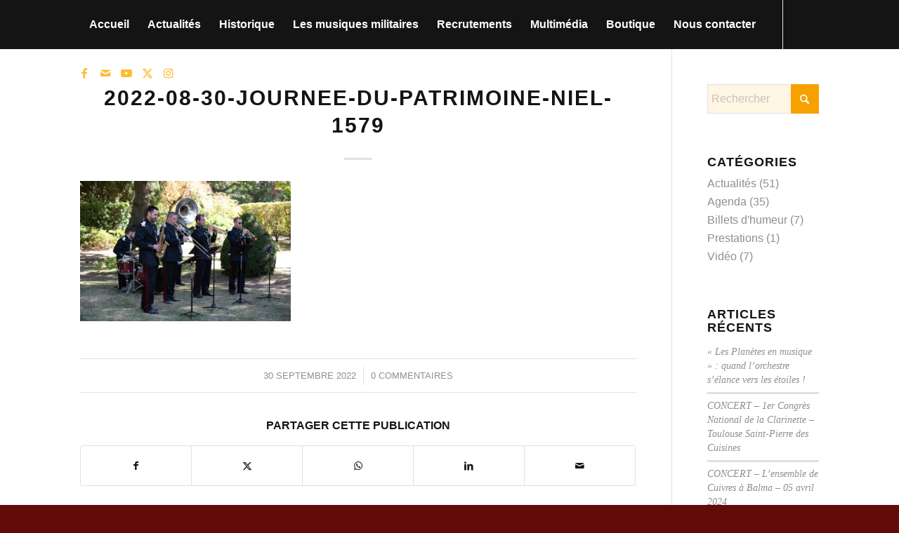

--- FILE ---
content_type: text/html; charset=UTF-8
request_url: https://musique-parachutiste.com/portfolio-item/journees-du-patrimoine-a-niel-17-et-18-septembre-2022/2022-08-30-journee-du-patrimoine-niel-1579/
body_size: 21996
content:
<!DOCTYPE html><html lang="fr-FR" class="html_stretched responsive av-preloader-disabled  html_header_top html_logo_left html_main_nav_header html_menu_right html_custom html_header_sticky_disabled html_header_shrinking_disabled html_mobile_menu_phone html_header_searchicon_disabled html_content_align_center html_header_unstick_top html_header_stretch_disabled html_minimal_header html_elegant-blog html_av-submenu-hidden html_av-submenu-display-click html_av-overlay-side html_av-overlay-side-minimal html_av-submenu-clone html_entry_id_8650 av-cookies-no-cookie-consent av-no-preview av-default-lightbox html_text_menu_active av-mobile-menu-switch-default"><head><script data-no-optimize="1">var litespeed_docref=sessionStorage.getItem("litespeed_docref");litespeed_docref&&(Object.defineProperty(document,"referrer",{get:function(){return litespeed_docref}}),sessionStorage.removeItem("litespeed_docref"));</script> <meta charset="UTF-8" /><meta name="viewport" content="width=device-width, initial-scale=1"><meta name='robots' content='index, follow, max-image-preview:large, max-snippet:-1, max-video-preview:-1' />
<style type="text/css">@font-face { font-family: 'star'; src: url('https://musique-parachutiste.com/wp-content/plugins/woocommerce/assets/fonts/star.eot'); src: url('https://musique-parachutiste.com/wp-content/plugins/woocommerce/assets/fonts/star.eot?#iefix') format('embedded-opentype'), 	  url('https://musique-parachutiste.com/wp-content/plugins/woocommerce/assets/fonts/star.woff') format('woff'), 	  url('https://musique-parachutiste.com/wp-content/plugins/woocommerce/assets/fonts/star.ttf') format('truetype'), 	  url('https://musique-parachutiste.com/wp-content/plugins/woocommerce/assets/fonts/star.svg#star') format('svg'); font-weight: normal; font-style: normal;  } @font-face { font-family: 'WooCommerce'; src: url('https://musique-parachutiste.com/wp-content/plugins/woocommerce/assets/fonts/WooCommerce.eot'); src: url('https://musique-parachutiste.com/wp-content/plugins/woocommerce/assets/fonts/WooCommerce.eot?#iefix') format('embedded-opentype'), 	  url('https://musique-parachutiste.com/wp-content/plugins/woocommerce/assets/fonts/WooCommerce.woff') format('woff'), 	  url('https://musique-parachutiste.com/wp-content/plugins/woocommerce/assets/fonts/WooCommerce.ttf') format('truetype'), 	  url('https://musique-parachutiste.com/wp-content/plugins/woocommerce/assets/fonts/WooCommerce.svg#WooCommerce') format('svg'); font-weight: normal; font-style: normal;  }</style><script type="litespeed/javascript">window._wca=window._wca||[]</script> <title>2022-08-30-journee-du-patrimoine-NIEL-1579 - Musique des parachutistes</title><link rel="canonical" href="https://musique-parachutiste.com/portfolio-item/journees-du-patrimoine-a-niel-17-et-18-septembre-2022/2022-08-30-journee-du-patrimoine-niel-1579/" /><meta property="og:locale" content="fr_FR" /><meta property="og:type" content="article" /><meta property="og:title" content="2022-08-30-journee-du-patrimoine-NIEL-1579 - Musique des parachutistes" /><meta property="og:url" content="https://musique-parachutiste.com/portfolio-item/journees-du-patrimoine-a-niel-17-et-18-septembre-2022/2022-08-30-journee-du-patrimoine-niel-1579/" /><meta property="og:site_name" content="Musique des parachutistes" /><meta property="article:publisher" content="https://www.facebook.com/musiquedesparachutistes" /><meta property="og:image" content="https://musique-parachutiste.com/portfolio-item/journees-du-patrimoine-a-niel-17-et-18-septembre-2022/2022-08-30-journee-du-patrimoine-niel-1579" /><meta property="og:image:width" content="2048" /><meta property="og:image:height" content="1367" /><meta property="og:image:type" content="image/jpeg" /><meta name="twitter:card" content="summary_large_image" /><meta name="twitter:site" content="@musiquePara" /> <script type="application/ld+json" class="yoast-schema-graph">{"@context":"https://schema.org","@graph":[{"@type":"WebPage","@id":"https://musique-parachutiste.com/portfolio-item/journees-du-patrimoine-a-niel-17-et-18-septembre-2022/2022-08-30-journee-du-patrimoine-niel-1579/","url":"https://musique-parachutiste.com/portfolio-item/journees-du-patrimoine-a-niel-17-et-18-septembre-2022/2022-08-30-journee-du-patrimoine-niel-1579/","name":"2022-08-30-journee-du-patrimoine-NIEL-1579 - Musique des parachutistes","isPartOf":{"@id":"https://musique-parachutiste.com/#website"},"primaryImageOfPage":{"@id":"https://musique-parachutiste.com/portfolio-item/journees-du-patrimoine-a-niel-17-et-18-septembre-2022/2022-08-30-journee-du-patrimoine-niel-1579/#primaryimage"},"image":{"@id":"https://musique-parachutiste.com/portfolio-item/journees-du-patrimoine-a-niel-17-et-18-septembre-2022/2022-08-30-journee-du-patrimoine-niel-1579/#primaryimage"},"thumbnailUrl":"https://musique-parachutiste.com/wp-content/uploads/2022/09/2022-08-30-journee-du-patrimoine-NIEL-1579.jpg","datePublished":"2022-09-30T08:08:17+00:00","breadcrumb":{"@id":"https://musique-parachutiste.com/portfolio-item/journees-du-patrimoine-a-niel-17-et-18-septembre-2022/2022-08-30-journee-du-patrimoine-niel-1579/#breadcrumb"},"inLanguage":"fr-FR","potentialAction":[{"@type":"ReadAction","target":["https://musique-parachutiste.com/portfolio-item/journees-du-patrimoine-a-niel-17-et-18-septembre-2022/2022-08-30-journee-du-patrimoine-niel-1579/"]}]},{"@type":"ImageObject","inLanguage":"fr-FR","@id":"https://musique-parachutiste.com/portfolio-item/journees-du-patrimoine-a-niel-17-et-18-septembre-2022/2022-08-30-journee-du-patrimoine-niel-1579/#primaryimage","url":"https://musique-parachutiste.com/wp-content/uploads/2022/09/2022-08-30-journee-du-patrimoine-NIEL-1579.jpg","contentUrl":"https://musique-parachutiste.com/wp-content/uploads/2022/09/2022-08-30-journee-du-patrimoine-NIEL-1579.jpg","width":2048,"height":1367},{"@type":"BreadcrumbList","@id":"https://musique-parachutiste.com/portfolio-item/journees-du-patrimoine-a-niel-17-et-18-septembre-2022/2022-08-30-journee-du-patrimoine-niel-1579/#breadcrumb","itemListElement":[{"@type":"ListItem","position":1,"name":"Accueil","item":"https://musique-parachutiste.com/home/"},{"@type":"ListItem","position":2,"name":"Journées du Patrimoine à Niel 17 et 18 septembre 2022","item":"https://musique-parachutiste.com/portfolio-item/journees-du-patrimoine-a-niel-17-et-18-septembre-2022/"},{"@type":"ListItem","position":3,"name":"2022-08-30-journee-du-patrimoine-NIEL-1579"}]},{"@type":"WebSite","@id":"https://musique-parachutiste.com/#website","url":"https://musique-parachutiste.com/","name":"Musique des parachutistes","description":"La Musique des Parachutistes de Toulouse est l&#039;ambassadrice des troupes aéroportées Site non officiel de l&#039;amicale de la M-PARA","publisher":{"@id":"https://musique-parachutiste.com/#organization"},"potentialAction":[{"@type":"SearchAction","target":{"@type":"EntryPoint","urlTemplate":"https://musique-parachutiste.com/?s={search_term_string}"},"query-input":{"@type":"PropertyValueSpecification","valueRequired":true,"valueName":"search_term_string"}}],"inLanguage":"fr-FR"},{"@type":"Organization","@id":"https://musique-parachutiste.com/#organization","name":"La Musique des Parachutistes de Toulouse - Site non officiel","url":"https://musique-parachutiste.com/","logo":{"@type":"ImageObject","inLanguage":"fr-FR","@id":"https://musique-parachutiste.com/#/schema/logo/image/","url":"https://musique-parachutiste.com/wp-content/uploads/2024/02/Ecusson-MPARA-2024.png","contentUrl":"https://musique-parachutiste.com/wp-content/uploads/2024/02/Ecusson-MPARA-2024.png","width":3897,"height":3897,"caption":"La Musique des Parachutistes de Toulouse - Site non officiel"},"image":{"@id":"https://musique-parachutiste.com/#/schema/logo/image/"},"sameAs":["https://www.facebook.com/musiquedesparachutistes","https://x.com/musiquePara","https://www.instagram.com/musiquedesparachutistes/","https://www.youtube.com/user/MusiqueDesParas"]}]}</script> <link rel='dns-prefetch' href='//stats.wp.com' /><link rel='dns-prefetch' href='//v0.wordpress.com' /><link rel="alternate" type="application/rss+xml" title="Musique des parachutistes &raquo; Flux" href="https://musique-parachutiste.com/feed/" /><link rel="alternate" type="application/rss+xml" title="Musique des parachutistes &raquo; Flux des commentaires" href="https://musique-parachutiste.com/comments/feed/" /><link rel="alternate" type="application/rss+xml" title="Musique des parachutistes &raquo; 2022-08-30-journee-du-patrimoine-NIEL-1579 Flux des commentaires" href="https://musique-parachutiste.com/portfolio-item/journees-du-patrimoine-a-niel-17-et-18-septembre-2022/2022-08-30-journee-du-patrimoine-niel-1579/feed/" /><link rel="alternate" title="oEmbed (JSON)" type="application/json+oembed" href="https://musique-parachutiste.com/wp-json/oembed/1.0/embed?url=https%3A%2F%2Fmusique-parachutiste.com%2Fportfolio-item%2Fjournees-du-patrimoine-a-niel-17-et-18-septembre-2022%2F2022-08-30-journee-du-patrimoine-niel-1579%2F" /><link rel="alternate" title="oEmbed (XML)" type="text/xml+oembed" href="https://musique-parachutiste.com/wp-json/oembed/1.0/embed?url=https%3A%2F%2Fmusique-parachutiste.com%2Fportfolio-item%2Fjournees-du-patrimoine-a-niel-17-et-18-septembre-2022%2F2022-08-30-journee-du-patrimoine-niel-1579%2F&#038;format=xml" /> <script type="litespeed/javascript">(function(){var html=document.getElementsByTagName('html')[0];var cookie_check=html.className.indexOf('av-cookies-needs-opt-in')>=0||html.className.indexOf('av-cookies-can-opt-out')>=0;var allow_continue=!0;var silent_accept_cookie=html.className.indexOf('av-cookies-user-silent-accept')>=0;if(cookie_check&&!silent_accept_cookie){if(!document.cookie.match(/aviaCookieConsent/)||html.className.indexOf('av-cookies-session-refused')>=0){allow_continue=!1}else{if(!document.cookie.match(/aviaPrivacyRefuseCookiesHideBar/)){allow_continue=!1}else if(!document.cookie.match(/aviaPrivacyEssentialCookiesEnabled/)){allow_continue=!1}else if(document.cookie.match(/aviaPrivacyGoogleWebfontsDisabled/)){allow_continue=!1}}}
if(allow_continue){var f=document.createElement('link');f.type='text/css';f.rel='stylesheet';f.href='https://fonts.googleapis.com/css?family=Cardo%7CLato:300,400,700%7COpen+Sans:400,600%7CSource+Serif+Pro:400,600,700&display=auto';f.id='avia-google-webfont';document.getElementsByTagName('head')[0].appendChild(f)}})()</script> <style id='wp-img-auto-sizes-contain-inline-css' type='text/css'>img:is([sizes=auto i],[sizes^="auto," i]){contain-intrinsic-size:3000px 1500px}
/*# sourceURL=wp-img-auto-sizes-contain-inline-css */</style><link data-optimized="2" rel="stylesheet" href="https://musique-parachutiste.com/wp-content/litespeed/css/e7ed34236d1a038817e43cb4b976b755.css?ver=dfa8f" /><style id='global-styles-inline-css' type='text/css'>:root{--wp--preset--aspect-ratio--square: 1;--wp--preset--aspect-ratio--4-3: 4/3;--wp--preset--aspect-ratio--3-4: 3/4;--wp--preset--aspect-ratio--3-2: 3/2;--wp--preset--aspect-ratio--2-3: 2/3;--wp--preset--aspect-ratio--16-9: 16/9;--wp--preset--aspect-ratio--9-16: 9/16;--wp--preset--color--black: #000000;--wp--preset--color--cyan-bluish-gray: #abb8c3;--wp--preset--color--white: #ffffff;--wp--preset--color--pale-pink: #f78da7;--wp--preset--color--vivid-red: #cf2e2e;--wp--preset--color--luminous-vivid-orange: #ff6900;--wp--preset--color--luminous-vivid-amber: #fcb900;--wp--preset--color--light-green-cyan: #7bdcb5;--wp--preset--color--vivid-green-cyan: #00d084;--wp--preset--color--pale-cyan-blue: #8ed1fc;--wp--preset--color--vivid-cyan-blue: #0693e3;--wp--preset--color--vivid-purple: #9b51e0;--wp--preset--color--metallic-red: #b02b2c;--wp--preset--color--maximum-yellow-red: #edae44;--wp--preset--color--yellow-sun: #eeee22;--wp--preset--color--palm-leaf: #83a846;--wp--preset--color--aero: #7bb0e7;--wp--preset--color--old-lavender: #745f7e;--wp--preset--color--steel-teal: #5f8789;--wp--preset--color--raspberry-pink: #d65799;--wp--preset--color--medium-turquoise: #4ecac2;--wp--preset--gradient--vivid-cyan-blue-to-vivid-purple: linear-gradient(135deg,rgb(6,147,227) 0%,rgb(155,81,224) 100%);--wp--preset--gradient--light-green-cyan-to-vivid-green-cyan: linear-gradient(135deg,rgb(122,220,180) 0%,rgb(0,208,130) 100%);--wp--preset--gradient--luminous-vivid-amber-to-luminous-vivid-orange: linear-gradient(135deg,rgb(252,185,0) 0%,rgb(255,105,0) 100%);--wp--preset--gradient--luminous-vivid-orange-to-vivid-red: linear-gradient(135deg,rgb(255,105,0) 0%,rgb(207,46,46) 100%);--wp--preset--gradient--very-light-gray-to-cyan-bluish-gray: linear-gradient(135deg,rgb(238,238,238) 0%,rgb(169,184,195) 100%);--wp--preset--gradient--cool-to-warm-spectrum: linear-gradient(135deg,rgb(74,234,220) 0%,rgb(151,120,209) 20%,rgb(207,42,186) 40%,rgb(238,44,130) 60%,rgb(251,105,98) 80%,rgb(254,248,76) 100%);--wp--preset--gradient--blush-light-purple: linear-gradient(135deg,rgb(255,206,236) 0%,rgb(152,150,240) 100%);--wp--preset--gradient--blush-bordeaux: linear-gradient(135deg,rgb(254,205,165) 0%,rgb(254,45,45) 50%,rgb(107,0,62) 100%);--wp--preset--gradient--luminous-dusk: linear-gradient(135deg,rgb(255,203,112) 0%,rgb(199,81,192) 50%,rgb(65,88,208) 100%);--wp--preset--gradient--pale-ocean: linear-gradient(135deg,rgb(255,245,203) 0%,rgb(182,227,212) 50%,rgb(51,167,181) 100%);--wp--preset--gradient--electric-grass: linear-gradient(135deg,rgb(202,248,128) 0%,rgb(113,206,126) 100%);--wp--preset--gradient--midnight: linear-gradient(135deg,rgb(2,3,129) 0%,rgb(40,116,252) 100%);--wp--preset--font-size--small: 1rem;--wp--preset--font-size--medium: 1.125rem;--wp--preset--font-size--large: 1.75rem;--wp--preset--font-size--x-large: clamp(1.75rem, 3vw, 2.25rem);--wp--preset--spacing--20: 0.44rem;--wp--preset--spacing--30: 0.67rem;--wp--preset--spacing--40: 1rem;--wp--preset--spacing--50: 1.5rem;--wp--preset--spacing--60: 2.25rem;--wp--preset--spacing--70: 3.38rem;--wp--preset--spacing--80: 5.06rem;--wp--preset--shadow--natural: 6px 6px 9px rgba(0, 0, 0, 0.2);--wp--preset--shadow--deep: 12px 12px 50px rgba(0, 0, 0, 0.4);--wp--preset--shadow--sharp: 6px 6px 0px rgba(0, 0, 0, 0.2);--wp--preset--shadow--outlined: 6px 6px 0px -3px rgb(255, 255, 255), 6px 6px rgb(0, 0, 0);--wp--preset--shadow--crisp: 6px 6px 0px rgb(0, 0, 0);}:root { --wp--style--global--content-size: 800px;--wp--style--global--wide-size: 1130px; }:where(body) { margin: 0; }.wp-site-blocks > .alignleft { float: left; margin-right: 2em; }.wp-site-blocks > .alignright { float: right; margin-left: 2em; }.wp-site-blocks > .aligncenter { justify-content: center; margin-left: auto; margin-right: auto; }:where(.is-layout-flex){gap: 0.5em;}:where(.is-layout-grid){gap: 0.5em;}.is-layout-flow > .alignleft{float: left;margin-inline-start: 0;margin-inline-end: 2em;}.is-layout-flow > .alignright{float: right;margin-inline-start: 2em;margin-inline-end: 0;}.is-layout-flow > .aligncenter{margin-left: auto !important;margin-right: auto !important;}.is-layout-constrained > .alignleft{float: left;margin-inline-start: 0;margin-inline-end: 2em;}.is-layout-constrained > .alignright{float: right;margin-inline-start: 2em;margin-inline-end: 0;}.is-layout-constrained > .aligncenter{margin-left: auto !important;margin-right: auto !important;}.is-layout-constrained > :where(:not(.alignleft):not(.alignright):not(.alignfull)){max-width: var(--wp--style--global--content-size);margin-left: auto !important;margin-right: auto !important;}.is-layout-constrained > .alignwide{max-width: var(--wp--style--global--wide-size);}body .is-layout-flex{display: flex;}.is-layout-flex{flex-wrap: wrap;align-items: center;}.is-layout-flex > :is(*, div){margin: 0;}body .is-layout-grid{display: grid;}.is-layout-grid > :is(*, div){margin: 0;}body{padding-top: 0px;padding-right: 0px;padding-bottom: 0px;padding-left: 0px;}a:where(:not(.wp-element-button)){text-decoration: underline;}:root :where(.wp-element-button, .wp-block-button__link){background-color: #32373c;border-width: 0;color: #fff;font-family: inherit;font-size: inherit;font-style: inherit;font-weight: inherit;letter-spacing: inherit;line-height: inherit;padding-top: calc(0.667em + 2px);padding-right: calc(1.333em + 2px);padding-bottom: calc(0.667em + 2px);padding-left: calc(1.333em + 2px);text-decoration: none;text-transform: inherit;}.has-black-color{color: var(--wp--preset--color--black) !important;}.has-cyan-bluish-gray-color{color: var(--wp--preset--color--cyan-bluish-gray) !important;}.has-white-color{color: var(--wp--preset--color--white) !important;}.has-pale-pink-color{color: var(--wp--preset--color--pale-pink) !important;}.has-vivid-red-color{color: var(--wp--preset--color--vivid-red) !important;}.has-luminous-vivid-orange-color{color: var(--wp--preset--color--luminous-vivid-orange) !important;}.has-luminous-vivid-amber-color{color: var(--wp--preset--color--luminous-vivid-amber) !important;}.has-light-green-cyan-color{color: var(--wp--preset--color--light-green-cyan) !important;}.has-vivid-green-cyan-color{color: var(--wp--preset--color--vivid-green-cyan) !important;}.has-pale-cyan-blue-color{color: var(--wp--preset--color--pale-cyan-blue) !important;}.has-vivid-cyan-blue-color{color: var(--wp--preset--color--vivid-cyan-blue) !important;}.has-vivid-purple-color{color: var(--wp--preset--color--vivid-purple) !important;}.has-metallic-red-color{color: var(--wp--preset--color--metallic-red) !important;}.has-maximum-yellow-red-color{color: var(--wp--preset--color--maximum-yellow-red) !important;}.has-yellow-sun-color{color: var(--wp--preset--color--yellow-sun) !important;}.has-palm-leaf-color{color: var(--wp--preset--color--palm-leaf) !important;}.has-aero-color{color: var(--wp--preset--color--aero) !important;}.has-old-lavender-color{color: var(--wp--preset--color--old-lavender) !important;}.has-steel-teal-color{color: var(--wp--preset--color--steel-teal) !important;}.has-raspberry-pink-color{color: var(--wp--preset--color--raspberry-pink) !important;}.has-medium-turquoise-color{color: var(--wp--preset--color--medium-turquoise) !important;}.has-black-background-color{background-color: var(--wp--preset--color--black) !important;}.has-cyan-bluish-gray-background-color{background-color: var(--wp--preset--color--cyan-bluish-gray) !important;}.has-white-background-color{background-color: var(--wp--preset--color--white) !important;}.has-pale-pink-background-color{background-color: var(--wp--preset--color--pale-pink) !important;}.has-vivid-red-background-color{background-color: var(--wp--preset--color--vivid-red) !important;}.has-luminous-vivid-orange-background-color{background-color: var(--wp--preset--color--luminous-vivid-orange) !important;}.has-luminous-vivid-amber-background-color{background-color: var(--wp--preset--color--luminous-vivid-amber) !important;}.has-light-green-cyan-background-color{background-color: var(--wp--preset--color--light-green-cyan) !important;}.has-vivid-green-cyan-background-color{background-color: var(--wp--preset--color--vivid-green-cyan) !important;}.has-pale-cyan-blue-background-color{background-color: var(--wp--preset--color--pale-cyan-blue) !important;}.has-vivid-cyan-blue-background-color{background-color: var(--wp--preset--color--vivid-cyan-blue) !important;}.has-vivid-purple-background-color{background-color: var(--wp--preset--color--vivid-purple) !important;}.has-metallic-red-background-color{background-color: var(--wp--preset--color--metallic-red) !important;}.has-maximum-yellow-red-background-color{background-color: var(--wp--preset--color--maximum-yellow-red) !important;}.has-yellow-sun-background-color{background-color: var(--wp--preset--color--yellow-sun) !important;}.has-palm-leaf-background-color{background-color: var(--wp--preset--color--palm-leaf) !important;}.has-aero-background-color{background-color: var(--wp--preset--color--aero) !important;}.has-old-lavender-background-color{background-color: var(--wp--preset--color--old-lavender) !important;}.has-steel-teal-background-color{background-color: var(--wp--preset--color--steel-teal) !important;}.has-raspberry-pink-background-color{background-color: var(--wp--preset--color--raspberry-pink) !important;}.has-medium-turquoise-background-color{background-color: var(--wp--preset--color--medium-turquoise) !important;}.has-black-border-color{border-color: var(--wp--preset--color--black) !important;}.has-cyan-bluish-gray-border-color{border-color: var(--wp--preset--color--cyan-bluish-gray) !important;}.has-white-border-color{border-color: var(--wp--preset--color--white) !important;}.has-pale-pink-border-color{border-color: var(--wp--preset--color--pale-pink) !important;}.has-vivid-red-border-color{border-color: var(--wp--preset--color--vivid-red) !important;}.has-luminous-vivid-orange-border-color{border-color: var(--wp--preset--color--luminous-vivid-orange) !important;}.has-luminous-vivid-amber-border-color{border-color: var(--wp--preset--color--luminous-vivid-amber) !important;}.has-light-green-cyan-border-color{border-color: var(--wp--preset--color--light-green-cyan) !important;}.has-vivid-green-cyan-border-color{border-color: var(--wp--preset--color--vivid-green-cyan) !important;}.has-pale-cyan-blue-border-color{border-color: var(--wp--preset--color--pale-cyan-blue) !important;}.has-vivid-cyan-blue-border-color{border-color: var(--wp--preset--color--vivid-cyan-blue) !important;}.has-vivid-purple-border-color{border-color: var(--wp--preset--color--vivid-purple) !important;}.has-metallic-red-border-color{border-color: var(--wp--preset--color--metallic-red) !important;}.has-maximum-yellow-red-border-color{border-color: var(--wp--preset--color--maximum-yellow-red) !important;}.has-yellow-sun-border-color{border-color: var(--wp--preset--color--yellow-sun) !important;}.has-palm-leaf-border-color{border-color: var(--wp--preset--color--palm-leaf) !important;}.has-aero-border-color{border-color: var(--wp--preset--color--aero) !important;}.has-old-lavender-border-color{border-color: var(--wp--preset--color--old-lavender) !important;}.has-steel-teal-border-color{border-color: var(--wp--preset--color--steel-teal) !important;}.has-raspberry-pink-border-color{border-color: var(--wp--preset--color--raspberry-pink) !important;}.has-medium-turquoise-border-color{border-color: var(--wp--preset--color--medium-turquoise) !important;}.has-vivid-cyan-blue-to-vivid-purple-gradient-background{background: var(--wp--preset--gradient--vivid-cyan-blue-to-vivid-purple) !important;}.has-light-green-cyan-to-vivid-green-cyan-gradient-background{background: var(--wp--preset--gradient--light-green-cyan-to-vivid-green-cyan) !important;}.has-luminous-vivid-amber-to-luminous-vivid-orange-gradient-background{background: var(--wp--preset--gradient--luminous-vivid-amber-to-luminous-vivid-orange) !important;}.has-luminous-vivid-orange-to-vivid-red-gradient-background{background: var(--wp--preset--gradient--luminous-vivid-orange-to-vivid-red) !important;}.has-very-light-gray-to-cyan-bluish-gray-gradient-background{background: var(--wp--preset--gradient--very-light-gray-to-cyan-bluish-gray) !important;}.has-cool-to-warm-spectrum-gradient-background{background: var(--wp--preset--gradient--cool-to-warm-spectrum) !important;}.has-blush-light-purple-gradient-background{background: var(--wp--preset--gradient--blush-light-purple) !important;}.has-blush-bordeaux-gradient-background{background: var(--wp--preset--gradient--blush-bordeaux) !important;}.has-luminous-dusk-gradient-background{background: var(--wp--preset--gradient--luminous-dusk) !important;}.has-pale-ocean-gradient-background{background: var(--wp--preset--gradient--pale-ocean) !important;}.has-electric-grass-gradient-background{background: var(--wp--preset--gradient--electric-grass) !important;}.has-midnight-gradient-background{background: var(--wp--preset--gradient--midnight) !important;}.has-small-font-size{font-size: var(--wp--preset--font-size--small) !important;}.has-medium-font-size{font-size: var(--wp--preset--font-size--medium) !important;}.has-large-font-size{font-size: var(--wp--preset--font-size--large) !important;}.has-x-large-font-size{font-size: var(--wp--preset--font-size--x-large) !important;}
/*# sourceURL=global-styles-inline-css */</style><style id='woocommerce-inline-inline-css' type='text/css'>.woocommerce form .form-row .required { visibility: visible; }
/*# sourceURL=woocommerce-inline-inline-css */</style><style id='__EPYT__style-inline-css' type='text/css'>.epyt-gallery-thumb {
                        width: 33.333%;
                }
                
                         @media (min-width:0px) and (max-width: 767px) {
                            .epyt-gallery-rowbreak {
                                display: none;
                            }
                            .epyt-gallery-allthumbs[class*="epyt-cols"] .epyt-gallery-thumb {
                                width: 100% !important;
                            }
                          }
/*# sourceURL=__EPYT__style-inline-css */</style> <script type="litespeed/javascript" data-src="https://musique-parachutiste.com/wp-includes/js/jquery/jquery.min.js" id="jquery-core-js"></script> <script id="sdm-scripts-js-extra" type="litespeed/javascript">var sdm_ajax_script={"ajaxurl":"https://musique-parachutiste.com/wp-admin/admin-ajax.php"}</script> <script id="wc-cart-fragments-js-extra" type="litespeed/javascript">var wc_cart_fragments_params={"ajax_url":"/wp-admin/admin-ajax.php","wc_ajax_url":"/?wc-ajax=%%endpoint%%","cart_hash_key":"wc_cart_hash_cb910bc37d4b2b3e754adfc22771beeb","fragment_name":"wc_fragments_cb910bc37d4b2b3e754adfc22771beeb","request_timeout":"5000"}</script> <script id="wc-add-to-cart-js-extra" type="litespeed/javascript">var wc_add_to_cart_params={"ajax_url":"/wp-admin/admin-ajax.php","wc_ajax_url":"/?wc-ajax=%%endpoint%%","i18n_view_cart":"Voir le panier","cart_url":"https://musique-parachutiste.com/panier/","is_cart":"","cart_redirect_after_add":"no"}</script> <script id="woocommerce-js-extra" type="litespeed/javascript">var woocommerce_params={"ajax_url":"/wp-admin/admin-ajax.php","wc_ajax_url":"/?wc-ajax=%%endpoint%%","i18n_password_show":"Afficher le mot de passe","i18n_password_hide":"Masquer le mot de passe"}</script> <script type="text/javascript" src="https://stats.wp.com/s-202551.js" id="woocommerce-analytics-js" defer="defer" data-wp-strategy="defer"></script> <script id="__ytprefs__-js-extra" type="litespeed/javascript">var _EPYT_={"ajaxurl":"https://musique-parachutiste.com/wp-admin/admin-ajax.php","security":"2a97ead064","gallery_scrolloffset":"20","eppathtoscripts":"https://musique-parachutiste.com/wp-content/plugins/youtube-embed-plus/scripts/","eppath":"https://musique-parachutiste.com/wp-content/plugins/youtube-embed-plus/","epresponsiveselector":"[\"iframe.__youtube_prefs__\",\"iframe[src*='youtube.com']\",\"iframe[src*='youtube-nocookie.com']\",\"iframe[data-ep-src*='youtube.com']\",\"iframe[data-ep-src*='youtube-nocookie.com']\",\"iframe[data-ep-gallerysrc*='youtube.com']\"]","epdovol":"1","version":"14.2.3.3","evselector":"iframe.__youtube_prefs__[src], iframe[src*=\"youtube.com/embed/\"], iframe[src*=\"youtube-nocookie.com/embed/\"]","ajax_compat":"","maxres_facade":"eager","ytapi_load":"light","pause_others":"","stopMobileBuffer":"1","facade_mode":"","not_live_on_channel":""}</script> <link rel="https://api.w.org/" href="https://musique-parachutiste.com/wp-json/" /><link rel="alternate" title="JSON" type="application/json" href="https://musique-parachutiste.com/wp-json/wp/v2/media/8650" /><link rel="EditURI" type="application/rsd+xml" title="RSD" href="https://musique-parachutiste.com/xmlrpc.php?rsd" /><meta name="generator" content="WordPress 6.9" /><meta name="generator" content="WooCommerce 10.4.2" /><link rel='shortlink' href='https://wp.me/a50Zwb-2fw' /><style>img#wpstats{display:none}</style> <script id="mcjs" type="litespeed/javascript">!function(c,h,i,m,p){m=c.createElement(h),p=c.getElementsByTagName(h)[0],m.async=1,m.src=i,p.parentNode.insertBefore(m,p)}(document,"script","https://chimpstatic.com/mcjs-connected/js/users/69d820d6e4300dae55fc0d2c0/570a7b2807ef12e09be0c73e3.js")</script> <link rel="icon" href="https://musique-parachutiste.com/wp-content/uploads/2025/03/favicon.png" type="image/png">
<!--[if lt IE 9]><script src="https://musique-parachutiste.com/wp-content/themes/enfold/js/html5shiv.js"></script><![endif]--><link rel="profile" href="https://gmpg.org/xfn/11" /><link rel="alternate" type="application/rss+xml" title="Musique des parachutistes RSS2 Feed" href="https://musique-parachutiste.com/feed/" /><link rel="pingback" href="https://musique-parachutiste.com/xmlrpc.php" /><style type='text/css' media='screen'>#top #header_main > .container, #top #header_main > .container .main_menu  .av-main-nav > li > a, #top #header_main #menu-item-shop .cart_dropdown_link{ height:70px; line-height: 70px; }
 .html_top_nav_header .av-logo-container{ height:70px;  }
 .html_header_top.html_header_sticky #top #wrap_all #main{ padding-top:68px; }</style><noscript><style>.woocommerce-product-gallery{ opacity: 1 !important; }</style></noscript><link rel="icon" href="https://musique-parachutiste.com/wp-content/uploads/2021/10/cropped-Logo-M-Para-512-32x32.jpg" sizes="32x32" /><link rel="icon" href="https://musique-parachutiste.com/wp-content/uploads/2021/10/cropped-Logo-M-Para-512-192x192.jpg" sizes="192x192" /><link rel="apple-touch-icon" href="https://musique-parachutiste.com/wp-content/uploads/2021/10/cropped-Logo-M-Para-512-180x180.jpg" /><meta name="msapplication-TileImage" content="https://musique-parachutiste.com/wp-content/uploads/2021/10/cropped-Logo-M-Para-512-270x270.jpg" /><style type="text/css">@font-face {font-family: 'entypo-fontello-enfold'; font-weight: normal; font-style: normal; font-display: auto;
		src: url('https://musique-parachutiste.com/wp-content/themes/enfold/config-templatebuilder/avia-template-builder/assets/fonts/entypo-fontello-enfold/entypo-fontello-enfold.woff2') format('woff2'),
		url('https://musique-parachutiste.com/wp-content/themes/enfold/config-templatebuilder/avia-template-builder/assets/fonts/entypo-fontello-enfold/entypo-fontello-enfold.woff') format('woff'),
		url('https://musique-parachutiste.com/wp-content/themes/enfold/config-templatebuilder/avia-template-builder/assets/fonts/entypo-fontello-enfold/entypo-fontello-enfold.ttf') format('truetype'),
		url('https://musique-parachutiste.com/wp-content/themes/enfold/config-templatebuilder/avia-template-builder/assets/fonts/entypo-fontello-enfold/entypo-fontello-enfold.svg#entypo-fontello-enfold') format('svg'),
		url('https://musique-parachutiste.com/wp-content/themes/enfold/config-templatebuilder/avia-template-builder/assets/fonts/entypo-fontello-enfold/entypo-fontello-enfold.eot'),
		url('https://musique-parachutiste.com/wp-content/themes/enfold/config-templatebuilder/avia-template-builder/assets/fonts/entypo-fontello-enfold/entypo-fontello-enfold.eot?#iefix') format('embedded-opentype');
		}

		#top .avia-font-entypo-fontello-enfold, body .avia-font-entypo-fontello-enfold, html body [data-av_iconfont='entypo-fontello-enfold']:before{ font-family: 'entypo-fontello-enfold'; }
		
		@font-face {font-family: 'entypo-fontello'; font-weight: normal; font-style: normal; font-display: auto;
		src: url('https://musique-parachutiste.com/wp-content/themes/enfold/config-templatebuilder/avia-template-builder/assets/fonts/entypo-fontello/entypo-fontello.woff2') format('woff2'),
		url('https://musique-parachutiste.com/wp-content/themes/enfold/config-templatebuilder/avia-template-builder/assets/fonts/entypo-fontello/entypo-fontello.woff') format('woff'),
		url('https://musique-parachutiste.com/wp-content/themes/enfold/config-templatebuilder/avia-template-builder/assets/fonts/entypo-fontello/entypo-fontello.ttf') format('truetype'),
		url('https://musique-parachutiste.com/wp-content/themes/enfold/config-templatebuilder/avia-template-builder/assets/fonts/entypo-fontello/entypo-fontello.svg#entypo-fontello') format('svg'),
		url('https://musique-parachutiste.com/wp-content/themes/enfold/config-templatebuilder/avia-template-builder/assets/fonts/entypo-fontello/entypo-fontello.eot'),
		url('https://musique-parachutiste.com/wp-content/themes/enfold/config-templatebuilder/avia-template-builder/assets/fonts/entypo-fontello/entypo-fontello.eot?#iefix') format('embedded-opentype');
		}

		#top .avia-font-entypo-fontello, body .avia-font-entypo-fontello, html body [data-av_iconfont='entypo-fontello']:before{ font-family: 'entypo-fontello'; }</style></head><body id="top" class="attachment wp-singular attachment-template-default single single-attachment postid-8650 attachmentid-8650 attachment-jpeg wp-theme-enfold wp-child-theme-enfold-child stretched rtl_columns av-curtain-numeric cardo lato  theme-enfold cookies-not-set woocommerce-no-js post-type-attachment avia-responsive-images-support avia-woocommerce-30" itemscope="itemscope" itemtype="https://schema.org/WebPage" ><div id='wrap_all'><header id='header' class='all_colors header_color dark_bg_color  av_header_top av_logo_left av_main_nav_header av_menu_right av_custom av_header_sticky_disabled av_header_shrinking_disabled av_header_stretch_disabled av_mobile_menu_phone av_header_searchicon_disabled av_header_unstick_top av_minimal_header av_bottom_nav_disabled  av_header_border_disabled' aria-label="Header" data-av_shrink_factor='50' role="banner" itemscope="itemscope" itemtype="https://schema.org/WPHeader" ><div  id='header_main' class='container_wrap container_wrap_logo'><ul  class = 'menu-item cart_dropdown ' data-success='a été ajouté au panier'><li class="cart_dropdown_first"><a class='cart_dropdown_link avia-svg-icon avia-font-svg_entypo-fontello' href='https://musique-parachutiste.com/panier/'><div class="av-cart-container" data-av_svg_icon='basket' data-av_iconset='svg_entypo-fontello'><svg version="1.1" xmlns="http://www.w3.org/2000/svg" width="29" height="32" viewBox="0 0 29 32" preserveAspectRatio="xMidYMid meet" aria-labelledby='av-svg-title-1' aria-describedby='av-svg-desc-1' role="graphics-symbol" aria-hidden="true"><title id='av-svg-title-1'>Panier</title>
<desc id='av-svg-desc-1'>Panier</desc>
<path d="M4.8 27.2q0-1.28 0.96-2.24t2.24-0.96q1.344 0 2.272 0.96t0.928 2.24q0 1.344-0.928 2.272t-2.272 0.928q-1.28 0-2.24-0.928t-0.96-2.272zM20.8 27.2q0-1.28 0.96-2.24t2.24-0.96q1.344 0 2.272 0.96t0.928 2.24q0 1.344-0.928 2.272t-2.272 0.928q-1.28 0-2.24-0.928t-0.96-2.272zM10.496 19.648q-1.152 0.32-1.088 0.736t1.408 0.416h17.984v2.432q0 0.64-0.64 0.64h-20.928q-0.64 0-0.64-0.64v-2.432l-0.32-1.472-3.136-14.528h-3.136v-2.56q0-0.64 0.64-0.64h4.992q0.64 0 0.64 0.64v2.752h22.528v8.768q0 0.704-0.576 0.832z"></path>
</svg></div><span class='av-cart-counter '>0</span><span class="avia_hidden_link_text">Panier</span></a><div class="dropdown_widget dropdown_widget_cart"><div class="avia-arrow"></div><div class="widget_shopping_cart_content"></div></div></li></ul><div class='container av-logo-container'><div class='inner-container'><span class='logo avia-standard-logo'><a href='https://musique-parachutiste.com/' class='' aria-label='Ecusson-MPARA-2024-LOGO160' title='Ecusson-MPARA-2024-LOGO160'><img data-lazyloaded="1" src="[data-uri]" data-src="https://musique-parachutiste.com/wp-content/uploads/2024/02/Ecusson-MPARA-2024-LOGO160.png" data-srcset="https://musique-parachutiste.com/wp-content/uploads/2024/02/Ecusson-MPARA-2024-LOGO160.png 160w, https://musique-parachutiste.com/wp-content/uploads/2024/02/Ecusson-MPARA-2024-LOGO160-80x80.png 80w, https://musique-parachutiste.com/wp-content/uploads/2024/02/Ecusson-MPARA-2024-LOGO160-36x36.png 36w, https://musique-parachutiste.com/wp-content/uploads/2024/02/Ecusson-MPARA-2024-LOGO160-120x120.png 120w, https://musique-parachutiste.com/wp-content/uploads/2024/02/Ecusson-MPARA-2024-LOGO160-100x100.png 100w, https://musique-parachutiste.com/wp-content/uploads/2024/02/Ecusson-MPARA-2024-LOGO160-60x60.png 60w, https://musique-parachutiste.com/wp-content/uploads/2024/02/Ecusson-MPARA-2024-LOGO160-90x90.png 90w" data-sizes="(max-width: 160px) 100vw, 160px" height="100" width="300" alt='Musique des parachutistes' title='Ecusson-MPARA-2024-LOGO160' /></a></span><nav class='main_menu' data-selectname='Sélectionner une page'  role="navigation" itemscope="itemscope" itemtype="https://schema.org/SiteNavigationElement" ><div class="avia-menu av-main-nav-wrap av_menu_icon_beside"><ul role="menu" class="menu av-main-nav" id="avia-menu"><li role="menuitem" id="menu-item-3160" class="menu-item menu-item-type-post_type menu-item-object-page menu-item-home menu-item-top-level menu-item-top-level-1"><a href="https://musique-parachutiste.com/" itemprop="url" tabindex="0"><span class="avia-bullet"></span><span class="avia-menu-text">Accueil</span><span class="avia-menu-fx"><span class="avia-arrow-wrap"><span class="avia-arrow"></span></span></span></a></li><li role="menuitem" id="menu-item-3811" class="menu-item menu-item-type-post_type menu-item-object-page menu-item-has-children menu-item-top-level menu-item-top-level-2"><a href="https://musique-parachutiste.com/blog/" itemprop="url" tabindex="0"><span class="avia-bullet"></span><span class="avia-menu-text">Actualités</span><span class="avia-menu-fx"><span class="avia-arrow-wrap"><span class="avia-arrow"></span></span></span></a><ul class="sub-menu"><li role="menuitem" id="menu-item-9045" class="menu-item menu-item-type-post_type menu-item-object-page"><a href="https://musique-parachutiste.com/recrutement/comment-se-passe-le-recrutement-dun-musicien-militaire-au-sein-de-la-musique-des-parachutistes/" itemprop="url" tabindex="0"><span class="avia-bullet"></span><span class="avia-menu-text">Le musicien militaire</span></a></li><li role="menuitem" id="menu-item-9055" class="menu-item menu-item-type-post_type menu-item-object-page"><a href="https://musique-parachutiste.com/blog/une-journee-type-du-musicien-militaire-a-la-musique-des-parachutistes/" itemprop="url" tabindex="0"><span class="avia-bullet"></span><span class="avia-menu-text">Journée type du musicien</span></a></li></ul></li><li role="menuitem" id="menu-item-2139" class="menu-item menu-item-type-post_type menu-item-object-page menu-item-has-children menu-item-top-level menu-item-top-level-3"><a href="https://musique-parachutiste.com/presentation/historique/" itemprop="url" tabindex="0"><span class="avia-bullet"></span><span class="avia-menu-text">Historique</span><span class="avia-menu-fx"><span class="avia-arrow-wrap"><span class="avia-arrow"></span></span></span></a><ul class="sub-menu"><li role="menuitem" id="menu-item-2141" class="menu-item menu-item-type-post_type menu-item-object-page"><a href="https://musique-parachutiste.com/presentation/orchestre/" itemprop="url" tabindex="0"><span class="avia-bullet"></span><span class="avia-menu-text">Orchestre d&rsquo;harmonie</span></a></li><li role="menuitem" id="menu-item-2140" class="menu-item menu-item-type-post_type menu-item-object-page"><a href="https://musique-parachutiste.com/presentation/les-chefs-de-la-formation/" itemprop="url" tabindex="0"><span class="avia-bullet"></span><span class="avia-menu-text">Chefs de la formation</span></a></li><li role="menuitem" id="menu-item-2142" class="menu-item menu-item-type-post_type menu-item-object-page"><a href="https://musique-parachutiste.com/presentation/petits-ensembles/" itemprop="url" tabindex="0"><span class="avia-bullet"></span><span class="avia-menu-text">Petits Ensembles</span></a></li></ul></li><li role="menuitem" id="menu-item-2148" class="menu-item menu-item-type-post_type menu-item-object-page menu-item-top-level menu-item-top-level-4"><a href="https://musique-parachutiste.com/musiques-armee-terre/" itemprop="url" tabindex="0"><span class="avia-bullet"></span><span class="avia-menu-text">Les musiques militaires</span><span class="avia-menu-fx"><span class="avia-arrow-wrap"><span class="avia-arrow"></span></span></span></a></li><li role="menuitem" id="menu-item-2149" class="menu-item menu-item-type-post_type menu-item-object-page menu-item-top-level menu-item-top-level-5"><a href="https://musique-parachutiste.com/recrutement/" itemprop="url" tabindex="0"><span class="avia-bullet"></span><span class="avia-menu-text">Recrutements</span><span class="avia-menu-fx"><span class="avia-arrow-wrap"><span class="avia-arrow"></span></span></span></a></li><li role="menuitem" id="menu-item-3405" class="menu-item menu-item-type-custom menu-item-object-custom menu-item-has-children menu-item-top-level menu-item-top-level-6"><a href="#" itemprop="url" tabindex="0"><span class="avia-bullet"></span><span class="avia-menu-text">Multimédia</span><span class="avia-menu-fx"><span class="avia-arrow-wrap"><span class="avia-arrow"></span></span></span></a><ul class="sub-menu"><li role="menuitem" id="menu-item-3402" class="menu-item menu-item-type-post_type menu-item-object-page"><a href="https://musique-parachutiste.com/videos/" itemprop="url" tabindex="0"><span class="avia-bullet"></span><span class="avia-menu-text">Vidéos</span></a></li><li role="menuitem" id="menu-item-3448" class="menu-item menu-item-type-post_type menu-item-object-page"><a href="https://musique-parachutiste.com/photos/" itemprop="url" tabindex="0"><span class="avia-bullet"></span><span class="avia-menu-text">Photos</span></a></li><li role="menuitem" id="menu-item-8076" class="menu-item menu-item-type-post_type menu-item-object-page"><a href="https://musique-parachutiste.com/multimedia/echo-de-la-lyre/" itemprop="url" tabindex="0"><span class="avia-bullet"></span><span class="avia-menu-text">Echo de la Lyre</span></a></li></ul></li><li role="menuitem" id="menu-item-2161" class="menu-item menu-item-type-post_type menu-item-object-page menu-item-top-level menu-item-top-level-7"><a href="https://musique-parachutiste.com/boutique/" itemprop="url" tabindex="0"><span class="avia-bullet"></span><span class="avia-menu-text">Boutique</span><span class="avia-menu-fx"><span class="avia-arrow-wrap"><span class="avia-arrow"></span></span></span></a></li><li role="menuitem" id="menu-item-2146" class="menu-item menu-item-type-post_type menu-item-object-page menu-item-top-level menu-item-top-level-8"><a href="https://musique-parachutiste.com/contact/" itemprop="url" tabindex="0"><span class="avia-bullet"></span><span class="avia-menu-text">Nous contacter</span><span class="avia-menu-fx"><span class="avia-arrow-wrap"><span class="avia-arrow"></span></span></span></a></li><li class="av-burger-menu-main menu-item-avia-special av-small-burger-icon" role="menuitem">
<a href="#" aria-label="Menu" aria-hidden="false">
<span class="av-hamburger av-hamburger--spin av-js-hamburger">
<span class="av-hamburger-box">
<span class="av-hamburger-inner"></span>
<strong>Menu</strong>
</span>
</span>
<span class="avia_hidden_link_text">Menu</span>
</a></li></ul></div><ul class='noLightbox social_bookmarks icon_count_5'><li class='social_bookmarks_facebook av-social-link-facebook social_icon_1 avia_social_iconfont'><a  target="_blank" aria-label="Lien vers Facebook" href='https://www.facebook.com/musiquedesparachutistes/' data-av_icon='' data-av_iconfont='entypo-fontello' title="Lien vers Facebook" desc="Lien vers Facebook" title='Lien vers Facebook'><span class='avia_hidden_link_text'>Lien vers Facebook</span></a></li><li class='social_bookmarks_mail av-social-link-mail social_icon_2 avia_social_iconfont'><a  aria-label="Lien vers Mail" href='https://musique-parachutiste.com/contact/' data-av_icon='' data-av_iconfont='entypo-fontello' title="Lien vers Mail" desc="Lien vers Mail" title='Lien vers Mail'><span class='avia_hidden_link_text'>Lien vers Mail</span></a></li><li class='social_bookmarks_youtube av-social-link-youtube social_icon_3 avia_social_iconfont'><a  target="_blank" aria-label="Lien vers Youtube" href='https://www.youtube.com/user/MusiqueDesParas' data-av_icon='' data-av_iconfont='entypo-fontello' title="Lien vers Youtube" desc="Lien vers Youtube" title='Lien vers Youtube'><span class='avia_hidden_link_text'>Lien vers Youtube</span></a></li><li class='social_bookmarks_twitter av-social-link-twitter social_icon_4 avia_social_iconfont'><a  target="_blank" aria-label="Lien vers X" href='https://twitter.com/musiquepara' data-av_icon='' data-av_iconfont='entypo-fontello' title="Lien vers X" desc="Lien vers X" title='Lien vers X'><span class='avia_hidden_link_text'>Lien vers X</span></a></li><li class='social_bookmarks_instagram av-social-link-instagram social_icon_5 avia_social_iconfont'><a  target="_blank" aria-label="Lien vers Instagram" href='https://www.instagram.com/musiquedesparachutistes/' data-av_icon='' data-av_iconfont='entypo-fontello' title="Lien vers Instagram" desc="Lien vers Instagram" title='Lien vers Instagram'><span class='avia_hidden_link_text'>Lien vers Instagram</span></a></li></ul></nav></div></div></div><div class="header_bg"></div></header><div id='main' class='all_colors' data-scroll-offset='0'><div class='container_wrap container_wrap_first main_color sidebar_right'><div class='container template-blog template-single-blog '><main class='content units av-content-small alpha  av-blog-meta-author-disabled av-blog-meta-tag-disabled av-main-single'  role="main" itemprop="mainContentOfPage" ><article class="post-entry post-entry-type-standard post-entry-8650 post-loop-1 post-parity-odd post-entry-last single-big post  post-8650 attachment type-attachment status-inherit hentry"  itemscope="itemscope" itemtype="https://schema.org/CreativeWork" ><div class="blog-meta"></div><div class='entry-content-wrapper clearfix standard-content'><header class="entry-content-header" aria-label="Articles : 2022-08-30-journee-du-patrimoine-NIEL-1579"><div class="av-heading-wrapper"><h1 class='post-title entry-title '  itemprop="headline" >2022-08-30-journee-du-patrimoine-NIEL-1579<span class="post-format-icon minor-meta"></span></h1></div></header><span class="av-vertical-delimiter"></span><div class="entry-content"  itemprop="text" ><p class="attachment"><a href='https://musique-parachutiste.com/wp-content/uploads/2022/09/2022-08-30-journee-du-patrimoine-NIEL-1579.jpg'><img data-lazyloaded="1" src="[data-uri]" decoding="async" width="300" height="200" data-src="https://musique-parachutiste.com/wp-content/uploads/2022/09/2022-08-30-journee-du-patrimoine-NIEL-1579-300x200.jpg" class="attachment-medium size-medium" alt="" data-srcset="https://musique-parachutiste.com/wp-content/uploads/2022/09/2022-08-30-journee-du-patrimoine-NIEL-1579-300x200.jpg 300w, https://musique-parachutiste.com/wp-content/uploads/2022/09/2022-08-30-journee-du-patrimoine-NIEL-1579-1030x688.jpg 1030w, https://musique-parachutiste.com/wp-content/uploads/2022/09/2022-08-30-journee-du-patrimoine-NIEL-1579-768x513.jpg 768w, https://musique-parachutiste.com/wp-content/uploads/2022/09/2022-08-30-journee-du-patrimoine-NIEL-1579-1536x1025.jpg 1536w, https://musique-parachutiste.com/wp-content/uploads/2022/09/2022-08-30-journee-du-patrimoine-NIEL-1579-1500x1001.jpg 1500w, https://musique-parachutiste.com/wp-content/uploads/2022/09/2022-08-30-journee-du-patrimoine-NIEL-1579-705x471.jpg 705w, https://musique-parachutiste.com/wp-content/uploads/2022/09/2022-08-30-journee-du-patrimoine-NIEL-1579-450x300.jpg 450w, https://musique-parachutiste.com/wp-content/uploads/2022/09/2022-08-30-journee-du-patrimoine-NIEL-1579-600x400.jpg 600w, https://musique-parachutiste.com/wp-content/uploads/2022/09/2022-08-30-journee-du-patrimoine-NIEL-1579.jpg 2048w" data-sizes="(max-width: 300px) 100vw, 300px" /></a></p></div><span class="post-meta-infos"><time class="date-container minor-meta updated"  itemprop="datePublished" datetime="2022-09-30T10:08:17+02:00" >30 septembre 2022</time><span class="text-sep">/</span><span class="comment-container minor-meta"><a href="https://musique-parachutiste.com/portfolio-item/journees-du-patrimoine-a-niel-17-et-18-septembre-2022/2022-08-30-journee-du-patrimoine-niel-1579/#respond" class="comments-link" >0 Commentaires</a></span></span><footer class="entry-footer"><div class='av-social-sharing-box av-social-sharing-box-default av-social-sharing-box-fullwidth'><div class="av-share-box"><h5 class='av-share-link-description av-no-toc '>Partager cette publication</h5><ul class="av-share-box-list noLightbox"><li class='av-share-link av-social-link-facebook avia_social_iconfont' ><a target="_blank" aria-label="Partager sur Facebook" href='https://www.facebook.com/sharer.php?u=https://musique-parachutiste.com/portfolio-item/journees-du-patrimoine-a-niel-17-et-18-septembre-2022/2022-08-30-journee-du-patrimoine-niel-1579/&#038;t=2022-08-30-journee-du-patrimoine-NIEL-1579' data-av_icon='' data-av_iconfont='entypo-fontello'  title='' data-avia-related-tooltip='Partager sur Facebook'><span class='avia_hidden_link_text'>Partager sur Facebook</span></a></li><li class='av-share-link av-social-link-twitter avia_social_iconfont' ><a target="_blank" aria-label="Partager sur X" href='https://twitter.com/share?text=2022-08-30-journee-du-patrimoine-NIEL-1579&#038;url=https://wp.me/a50Zwb-2fw' data-av_icon='' data-av_iconfont='entypo-fontello'  title='' data-avia-related-tooltip='Partager sur X'><span class='avia_hidden_link_text'>Partager sur X</span></a></li><li class='av-share-link av-social-link-whatsapp avia_social_iconfont' ><a target="_blank" aria-label="Partager sur WhatsApp" href='https://api.whatsapp.com/send?text=https://musique-parachutiste.com/portfolio-item/journees-du-patrimoine-a-niel-17-et-18-septembre-2022/2022-08-30-journee-du-patrimoine-niel-1579/' data-av_icon='' data-av_iconfont='entypo-fontello'  title='' data-avia-related-tooltip='Partager sur WhatsApp'><span class='avia_hidden_link_text'>Partager sur WhatsApp</span></a></li><li class='av-share-link av-social-link-linkedin avia_social_iconfont' ><a target="_blank" aria-label="Partager sur LinkedIn" href='https://linkedin.com/shareArticle?mini=true&#038;title=2022-08-30-journee-du-patrimoine-NIEL-1579&#038;url=https://musique-parachutiste.com/portfolio-item/journees-du-patrimoine-a-niel-17-et-18-septembre-2022/2022-08-30-journee-du-patrimoine-niel-1579/' data-av_icon='' data-av_iconfont='entypo-fontello'  title='' data-avia-related-tooltip='Partager sur LinkedIn'><span class='avia_hidden_link_text'>Partager sur LinkedIn</span></a></li><li class='av-share-link av-social-link-mail avia_social_iconfont' ><a  aria-label="Partager par Mail" href='mailto:?subject=2022-08-30-journee-du-patrimoine-NIEL-1579&#038;body=https://musique-parachutiste.com/portfolio-item/journees-du-patrimoine-a-niel-17-et-18-septembre-2022/2022-08-30-journee-du-patrimoine-niel-1579/' data-av_icon='' data-av_iconfont='entypo-fontello'  title='' data-avia-related-tooltip='Partager par Mail'><span class='avia_hidden_link_text'>Partager par Mail</span></a></li></ul></div></div></footer><div class='post_delimiter'></div></div><div class="post_author_timeline"></div><span class='hidden'>
<span class='av-structured-data'  itemprop="image" itemscope="itemscope" itemtype="https://schema.org/ImageObject" >
<span itemprop='url'>https://musique-parachutiste.com/wp-content/uploads/2024/02/Ecusson-MPARA-2024-LOGO160.png</span>
<span itemprop='height'>0</span>
<span itemprop='width'>0</span>
</span>
<span class='av-structured-data'  itemprop="publisher" itemtype="https://schema.org/Organization" itemscope="itemscope" >
<span itemprop='name'>laurentjammes</span>
<span itemprop='logo' itemscope itemtype='https://schema.org/ImageObject'>
<span itemprop='url'>https://musique-parachutiste.com/wp-content/uploads/2024/02/Ecusson-MPARA-2024-LOGO160.png</span>
</span>
</span><span class='av-structured-data'  itemprop="author" itemscope="itemscope" itemtype="https://schema.org/Person" ><span itemprop='name'>laurentjammes</span></span><span class='av-structured-data'  itemprop="datePublished" datetime="2022-09-30T10:08:17+02:00" >2022-09-30 10:08:17</span><span class='av-structured-data'  itemprop="dateModified" itemtype="https://schema.org/dateModified" >2022-09-30 10:08:17</span><span class='av-structured-data'  itemprop="mainEntityOfPage" itemtype="https://schema.org/mainEntityOfPage" ><span itemprop='name'>2022-08-30-journee-du-patrimoine-NIEL-1579</span></span></span></article><div class='single-big'></div><div class='comment-entry post-entry'><div class='comment_meta_container'><div class='side-container-comment'><div class='side-container-comment-inner'>
<span class='comment-count'>0</span>
<span class='comment-text'>réponses</span>
<span class='center-border center-border-left'></span>
<span class='center-border center-border-right'></span></div></div></div><div class="comment_container"><h3 class='miniheading '>Laisser un commentaire</h3><span class="minitext">Rejoindre la discussion?<br />N’hésitez pas à contribuer !</span><div id="respond" class="comment-respond"><h3 id="reply-title" class="comment-reply-title">Laisser un commentaire <small><a rel="nofollow" id="cancel-comment-reply-link" href="/portfolio-item/journees-du-patrimoine-a-niel-17-et-18-septembre-2022/2022-08-30-journee-du-patrimoine-niel-1579/#respond" style="display:none;">Annuler la réponse</a></small></h3><form action="https://musique-parachutiste.com/wp-comments-post.php" method="post" id="commentform" class="comment-form"><p class="comment-notes"><span id="email-notes">Votre adresse e-mail ne sera pas publiée.</span> <span class="required-field-message">Les champs obligatoires sont indiqués avec <span class="required">*</span></span></p><p class="comment-form-author"><label for="author">Nom <span class="required">*</span></label> <input id="author" name="author" type="text" value="" size="30" maxlength="245" autocomplete="name" required="required" /></p><p class="comment-form-email"><label for="email">E-mail <span class="required">*</span></label> <input id="email" name="email" type="text" value="" size="30" maxlength="100" aria-describedby="email-notes" autocomplete="email" required="required" /></p><p class="comment-form-url"><label for="url">Site web</label> <input id="url" name="url" type="text" value="" size="30" maxlength="200" autocomplete="url" /></p><p class="comment-form-comment"><label for="comment">Commentaire <span class="required">*</span></label><textarea id="comment" name="comment" cols="45" rows="8" maxlength="65525" required="required"></textarea></p><p class="form-submit"><input name="submit" type="submit" id="submit" class="submit" value="Laisser un commentaire" /> <input type='hidden' name='comment_post_ID' value='8650' id='comment_post_ID' />
<input type='hidden' name='comment_parent' id='comment_parent' value='0' /></p><p style="display: none;"><input type="hidden" id="akismet_comment_nonce" name="akismet_comment_nonce" value="82d3406adb" /></p><p style="display: none !important;" class="akismet-fields-container" data-prefix="ak_"><label>&#916;<textarea name="ak_hp_textarea" cols="45" rows="8" maxlength="100"></textarea></label><input type="hidden" id="ak_js_1" name="ak_js" value="235"/><script type="litespeed/javascript">document.getElementById("ak_js_1").setAttribute("value",(new Date()).getTime())</script></p></form></div></div></div></main><aside class='sidebar sidebar_right  smartphones_sidebar_active alpha units' aria-label="Sidebar"  role="complementary" itemscope="itemscope" itemtype="https://schema.org/WPSideBar" ><div class="inner_sidebar extralight-border"><section id="search-5" class="widget clearfix widget_search">
<search><form action="https://musique-parachutiste.com/" id="searchform" method="get" class="av_disable_ajax_search"><div>
<span class='av_searchform_search avia-svg-icon avia-font-svg_entypo-fontello' data-av_svg_icon='search' data-av_iconset='svg_entypo-fontello'><svg version="1.1" xmlns="http://www.w3.org/2000/svg" width="25" height="32" viewBox="0 0 25 32" preserveAspectRatio="xMidYMid meet" aria-labelledby='av-svg-title-4' aria-describedby='av-svg-desc-4' role="graphics-symbol" aria-hidden="true"><title id='av-svg-title-4'>Search</title>
<desc id='av-svg-desc-4'>Search</desc>
<path d="M24.704 24.704q0.96 1.088 0.192 1.984l-1.472 1.472q-1.152 1.024-2.176 0l-6.080-6.080q-2.368 1.344-4.992 1.344-4.096 0-7.136-3.040t-3.040-7.136 2.88-7.008 6.976-2.912 7.168 3.040 3.072 7.136q0 2.816-1.472 5.184zM3.008 13.248q0 2.816 2.176 4.992t4.992 2.176 4.832-2.016 2.016-4.896q0-2.816-2.176-4.96t-4.992-2.144-4.832 2.016-2.016 4.832z"></path>
</svg></span>			<input type="submit" value="" id="searchsubmit" class="button" title="Cliquer pour lancer la recherche" />
<input type="search" id="s" name="s" value="" aria-label='Rechercher' placeholder='Rechercher' required /></div></form>
</search>
<span class="seperator extralight-border"></span></section><section id="categories-4" class="widget clearfix widget_categories"><h3 class="widgettitle">Catégories</h3><ul><li class="cat-item cat-item-3"><a href="https://musique-parachutiste.com/categorie/actualites/">Actualités</a> (51)</li><li class="cat-item cat-item-4"><a href="https://musique-parachutiste.com/categorie/agenda/">Agenda</a> (35)</li><li class="cat-item cat-item-63"><a href="https://musique-parachutiste.com/categorie/billets-dhumeur/">Billets d&#039;humeur</a> (7)</li><li class="cat-item cat-item-266"><a href="https://musique-parachutiste.com/categorie/prestations/">Prestations</a> (1)</li><li class="cat-item cat-item-67"><a href="https://musique-parachutiste.com/categorie/video/">Vidéo</a> (7)</li></ul><span class="seperator extralight-border"></span></section><section id="recent-posts-3" class="widget clearfix widget_recent_entries"><h3 class="widgettitle">Articles récents</h3><ul><li>
<a href="https://musique-parachutiste.com/les-planetes-en-musique-quand-lorchestre-selance-vers-les-etoiles/">« Les Planètes en musique » : quand l’orchestre s’élance vers les étoiles !</a></li><li>
<a href="https://musique-parachutiste.com/concert-1er-congres-national-de-la-clarinette-toulouse-saint-pierre-des-cuisines/">CONCERT &#8211; 1er Congrès National de la Clarinette &#8211; Toulouse Saint-Pierre des Cuisines</a></li><li>
<a href="https://musique-parachutiste.com/concert-lensemble-de-cuivres-a-balma-05-avril-2024/">CONCERT &#8211; L&rsquo;ensemble de Cuivres à Balma &#8211; 05 avril 2024</a></li><li>
<a href="https://musique-parachutiste.com/military-tattoo/">Le military tattoo</a></li><li>
<a href="https://musique-parachutiste.com/concert-ensemble-de-cuivres-merville-14-janvier-2024-16h/">CONCERT &#8211; L&rsquo;ensemble de Cuivres à Merville &#8211; Dimanche 14 janvier 2024 16h</a></li></ul><span class="seperator extralight-border"></span></section><section id="portfoliobox-3" class="widget clearfix avia-widget-container newsbox"><ul class="news-wrap image_size_widget"><li class="news-content post-format-standard"><div class="news-link"><a class='news-thumb ' title="Lire : CONCERT DU 3 MAI 2024 AUX DÔMES DE RIVESALTES" href="https://musique-parachutiste.com/portfolio-item/concert-du-3-mai-2024-aux-domes-de-rivesaltes/"><img data-lazyloaded="1" src="[data-uri]" width="36" height="36" data-src="https://musique-parachutiste.com/wp-content/uploads/2024/06/Musique-des-Parachutistes-Rivesaltes-03052024-25-36x36.jpg" class="wp-image-9329 avia-img-lazy-loading-9329 attachment-widget size-widget wp-post-image" alt="" decoding="async" loading="lazy" data-srcset="https://musique-parachutiste.com/wp-content/uploads/2024/06/Musique-des-Parachutistes-Rivesaltes-03052024-25-36x36.jpg 36w, https://musique-parachutiste.com/wp-content/uploads/2024/06/Musique-des-Parachutistes-Rivesaltes-03052024-25-80x80.jpg 80w, https://musique-parachutiste.com/wp-content/uploads/2024/06/Musique-des-Parachutistes-Rivesaltes-03052024-25-180x180.jpg 180w, https://musique-parachutiste.com/wp-content/uploads/2024/06/Musique-des-Parachutistes-Rivesaltes-03052024-25-120x120.jpg 120w, https://musique-parachutiste.com/wp-content/uploads/2024/06/Musique-des-Parachutistes-Rivesaltes-03052024-25-450x450.jpg 450w, https://musique-parachutiste.com/wp-content/uploads/2024/06/Musique-des-Parachutistes-Rivesaltes-03052024-25-300x300.jpg 300w, https://musique-parachutiste.com/wp-content/uploads/2024/06/Musique-des-Parachutistes-Rivesaltes-03052024-25-100x100.jpg 100w" data-sizes="auto, (max-width: 36px) 100vw, 36px" /></a><div class="news-headline"><a class='news-title' title="Lire : CONCERT DU 3 MAI 2024 AUX DÔMES DE RIVESALTES" href="https://musique-parachutiste.com/portfolio-item/concert-du-3-mai-2024-aux-domes-de-rivesaltes/">CONCERT DU 3 MAI 2024 AUX DÔMES DE RIVESALTES</a><span class="news-time">10 juin 2024 - 11 h 20 min</span></div></div></li><li class="news-content post-format-standard"><div class="news-link"><a class='news-thumb ' title="Lire : Ensemble de Cuivres de la Musique Para &#8211; Concert Hisaishi &#8211; 05 04 2024" href="https://musique-parachutiste.com/portfolio-item/ensemble-de-cuivres-de-la-musique-para-concert-hisaishi-05-04-2024/"><img data-lazyloaded="1" src="[data-uri]" width="36" height="36" data-src="https://musique-parachutiste.com/wp-content/uploads/2024/04/Musique-Paras-Toulouse-2024-04-05-L_Odyssee-79-1-1-C-S-36x36.jpg" class="wp-image-9275 avia-img-lazy-loading-9275 attachment-widget size-widget wp-post-image" alt="" decoding="async" loading="lazy" data-srcset="https://musique-parachutiste.com/wp-content/uploads/2024/04/Musique-Paras-Toulouse-2024-04-05-L_Odyssee-79-1-1-C-S-36x36.jpg 36w, https://musique-parachutiste.com/wp-content/uploads/2024/04/Musique-Paras-Toulouse-2024-04-05-L_Odyssee-79-1-1-C-S-300x300.jpg 300w, https://musique-parachutiste.com/wp-content/uploads/2024/04/Musique-Paras-Toulouse-2024-04-05-L_Odyssee-79-1-1-C-S-1030x1030.jpg 1030w, https://musique-parachutiste.com/wp-content/uploads/2024/04/Musique-Paras-Toulouse-2024-04-05-L_Odyssee-79-1-1-C-S-80x80.jpg 80w, https://musique-parachutiste.com/wp-content/uploads/2024/04/Musique-Paras-Toulouse-2024-04-05-L_Odyssee-79-1-1-C-S-768x768.jpg 768w, https://musique-parachutiste.com/wp-content/uploads/2024/04/Musique-Paras-Toulouse-2024-04-05-L_Odyssee-79-1-1-C-S-180x180.jpg 180w, https://musique-parachutiste.com/wp-content/uploads/2024/04/Musique-Paras-Toulouse-2024-04-05-L_Odyssee-79-1-1-C-S-705x705.jpg 705w, https://musique-parachutiste.com/wp-content/uploads/2024/04/Musique-Paras-Toulouse-2024-04-05-L_Odyssee-79-1-1-C-S-120x120.jpg 120w, https://musique-parachutiste.com/wp-content/uploads/2024/04/Musique-Paras-Toulouse-2024-04-05-L_Odyssee-79-1-1-C-S-450x450.jpg 450w, https://musique-parachutiste.com/wp-content/uploads/2024/04/Musique-Paras-Toulouse-2024-04-05-L_Odyssee-79-1-1-C-S-600x600.jpg 600w, https://musique-parachutiste.com/wp-content/uploads/2024/04/Musique-Paras-Toulouse-2024-04-05-L_Odyssee-79-1-1-C-S-100x100.jpg 100w, https://musique-parachutiste.com/wp-content/uploads/2024/04/Musique-Paras-Toulouse-2024-04-05-L_Odyssee-79-1-1-C-S-60x60.jpg 60w, https://musique-parachutiste.com/wp-content/uploads/2024/04/Musique-Paras-Toulouse-2024-04-05-L_Odyssee-79-1-1-C-S-90x90.jpg 90w, https://musique-parachutiste.com/wp-content/uploads/2024/04/Musique-Paras-Toulouse-2024-04-05-L_Odyssee-79-1-1-C-S.jpg 1200w" data-sizes="auto, (max-width: 36px) 100vw, 36px" /></a><div class="news-headline"><a class='news-title' title="Lire : Ensemble de Cuivres de la Musique Para &#8211; Concert Hisaishi &#8211; 05 04 2024" href="https://musique-parachutiste.com/portfolio-item/ensemble-de-cuivres-de-la-musique-para-concert-hisaishi-05-04-2024/">Ensemble de Cuivres de la Musique Para &#8211; Concert Hisaishi &#8211; 05 04 2024</a><span class="news-time">10 avril 2024 - 10 h 35 min</span></div></div></li><li class="news-content post-format-standard"><div class="news-link"><a class='news-thumb ' title="Lire : Patinoire à Blagnac &#8211; Match de Hockey &#8211; Txaranga &#8211; 02 03 2024" href="https://musique-parachutiste.com/portfolio-item/patinoire-a-blagnac-match-de-hockey-txaranga-02-03-2024/"><img data-lazyloaded="1" src="[data-uri]" width="36" height="36" data-src="https://musique-parachutiste.com/wp-content/uploads/2024/04/Musique-Parachutistes-Toulouse-2024-03-02-Patinoire-Blagnac-10-3-2-C-S-36x36.jpg" class="wp-image-9239 avia-img-lazy-loading-9239 attachment-widget size-widget wp-post-image" alt="" decoding="async" loading="lazy" data-srcset="https://musique-parachutiste.com/wp-content/uploads/2024/04/Musique-Parachutistes-Toulouse-2024-03-02-Patinoire-Blagnac-10-3-2-C-S-36x36.jpg 36w, https://musique-parachutiste.com/wp-content/uploads/2024/04/Musique-Parachutistes-Toulouse-2024-03-02-Patinoire-Blagnac-10-3-2-C-S-80x80.jpg 80w, https://musique-parachutiste.com/wp-content/uploads/2024/04/Musique-Parachutistes-Toulouse-2024-03-02-Patinoire-Blagnac-10-3-2-C-S-180x180.jpg 180w, https://musique-parachutiste.com/wp-content/uploads/2024/04/Musique-Parachutistes-Toulouse-2024-03-02-Patinoire-Blagnac-10-3-2-C-S-120x120.jpg 120w, https://musique-parachutiste.com/wp-content/uploads/2024/04/Musique-Parachutistes-Toulouse-2024-03-02-Patinoire-Blagnac-10-3-2-C-S-450x450.jpg 450w, https://musique-parachutiste.com/wp-content/uploads/2024/04/Musique-Parachutistes-Toulouse-2024-03-02-Patinoire-Blagnac-10-3-2-C-S-300x300.jpg 300w, https://musique-parachutiste.com/wp-content/uploads/2024/04/Musique-Parachutistes-Toulouse-2024-03-02-Patinoire-Blagnac-10-3-2-C-S-100x100.jpg 100w" data-sizes="auto, (max-width: 36px) 100vw, 36px" /></a><div class="news-headline"><a class='news-title' title="Lire : Patinoire à Blagnac &#8211; Match de Hockey &#8211; Txaranga &#8211; 02 03 2024" href="https://musique-parachutiste.com/portfolio-item/patinoire-a-blagnac-match-de-hockey-txaranga-02-03-2024/">Patinoire à Blagnac &#8211; Match de Hockey &#8211; Txaranga &#8211; 02 03 2024</a><span class="news-time">10 avril 2024 - 10 h 17 min</span></div></div></li><li class="news-content post-format-standard"><div class="news-link"><a class='news-thumb ' title="Lire : Concert Halle ô Grains &#8211; Omar Hassan &#8211; Sept semaines en ovalie &#8211; 03-10-2023" href="https://musique-parachutiste.com/portfolio-item/concert-halle-o-grains-omar-hassan-sept-semaines-en-ovalie-03-10-2023/"><img data-lazyloaded="1" src="[data-uri]" width="36" height="36" data-src="https://musique-parachutiste.com/wp-content/uploads/2024/04/Halle-aux-Grains-2023-10-03-Omar-Hassan-Musique-des-parachutistes-de-Balma-089-3-2-C-S-36x36.jpg" class="wp-image-9208 avia-img-lazy-loading-9208 attachment-widget size-widget wp-post-image" alt="" decoding="async" loading="lazy" data-srcset="https://musique-parachutiste.com/wp-content/uploads/2024/04/Halle-aux-Grains-2023-10-03-Omar-Hassan-Musique-des-parachutistes-de-Balma-089-3-2-C-S-36x36.jpg 36w, https://musique-parachutiste.com/wp-content/uploads/2024/04/Halle-aux-Grains-2023-10-03-Omar-Hassan-Musique-des-parachutistes-de-Balma-089-3-2-C-S-80x80.jpg 80w, https://musique-parachutiste.com/wp-content/uploads/2024/04/Halle-aux-Grains-2023-10-03-Omar-Hassan-Musique-des-parachutistes-de-Balma-089-3-2-C-S-180x180.jpg 180w, https://musique-parachutiste.com/wp-content/uploads/2024/04/Halle-aux-Grains-2023-10-03-Omar-Hassan-Musique-des-parachutistes-de-Balma-089-3-2-C-S-120x120.jpg 120w, https://musique-parachutiste.com/wp-content/uploads/2024/04/Halle-aux-Grains-2023-10-03-Omar-Hassan-Musique-des-parachutistes-de-Balma-089-3-2-C-S-450x450.jpg 450w, https://musique-parachutiste.com/wp-content/uploads/2024/04/Halle-aux-Grains-2023-10-03-Omar-Hassan-Musique-des-parachutistes-de-Balma-089-3-2-C-S-300x300.jpg 300w, https://musique-parachutiste.com/wp-content/uploads/2024/04/Halle-aux-Grains-2023-10-03-Omar-Hassan-Musique-des-parachutistes-de-Balma-089-3-2-C-S-100x100.jpg 100w" data-sizes="auto, (max-width: 36px) 100vw, 36px" /></a><div class="news-headline"><a class='news-title' title="Lire : Concert Halle ô Grains &#8211; Omar Hassan &#8211; Sept semaines en ovalie &#8211; 03-10-2023" href="https://musique-parachutiste.com/portfolio-item/concert-halle-o-grains-omar-hassan-sept-semaines-en-ovalie-03-10-2023/">Concert Halle ô Grains &#8211; Omar Hassan &#8211; Sept semaines en ovalie &#8211; 03-10-2023</a><span class="news-time">10 avril 2024 - 10 h 03 min</span></div></div></li><li class="news-content post-format-standard"><div class="news-link"><a class='news-thumb ' title="Lire : Concert du nouvel ensemble de cuivres 10 février 2022 à Balma" href="https://musique-parachutiste.com/portfolio-item/concert-du-nouvel-ensemble-de-cuivres-10-fevrier-2022-a-balma/"><img data-lazyloaded="1" src="[data-uri]" width="36" height="36" data-src="https://musique-parachutiste.com/wp-content/uploads/2022/09/2022-02-10-ensemble-de-cuivres-BALMA-Musique-des-Parachutitses-7769-36x36.jpg" class="wp-image-8754 avia-img-lazy-loading-8754 attachment-widget size-widget wp-post-image" alt="" decoding="async" loading="lazy" data-srcset="https://musique-parachutiste.com/wp-content/uploads/2022/09/2022-02-10-ensemble-de-cuivres-BALMA-Musique-des-Parachutitses-7769-36x36.jpg 36w, https://musique-parachutiste.com/wp-content/uploads/2022/09/2022-02-10-ensemble-de-cuivres-BALMA-Musique-des-Parachutitses-7769-80x80.jpg 80w, https://musique-parachutiste.com/wp-content/uploads/2022/09/2022-02-10-ensemble-de-cuivres-BALMA-Musique-des-Parachutitses-7769-180x180.jpg 180w, https://musique-parachutiste.com/wp-content/uploads/2022/09/2022-02-10-ensemble-de-cuivres-BALMA-Musique-des-Parachutitses-7769-120x120.jpg 120w, https://musique-parachutiste.com/wp-content/uploads/2022/09/2022-02-10-ensemble-de-cuivres-BALMA-Musique-des-Parachutitses-7769-450x450.jpg 450w, https://musique-parachutiste.com/wp-content/uploads/2022/09/2022-02-10-ensemble-de-cuivres-BALMA-Musique-des-Parachutitses-7769-300x300.jpg 300w, https://musique-parachutiste.com/wp-content/uploads/2022/09/2022-02-10-ensemble-de-cuivres-BALMA-Musique-des-Parachutitses-7769-100x100.jpg 100w" data-sizes="auto, (max-width: 36px) 100vw, 36px" /></a><div class="news-headline"><a class='news-title' title="Lire : Concert du nouvel ensemble de cuivres 10 février 2022 à Balma" href="https://musique-parachutiste.com/portfolio-item/concert-du-nouvel-ensemble-de-cuivres-10-fevrier-2022-a-balma/">Concert du nouvel ensemble de cuivres 10 février 2022 à Balma</a><span class="news-time">30 septembre 2022 - 10 h 43 min</span></div></div></li><li class="news-content post-format-standard"><div class="news-link"><a class='news-thumb ' title="Lire : Journées du Patrimoine à Niel 17 et 18 septembre 2022" href="https://musique-parachutiste.com/portfolio-item/journees-du-patrimoine-a-niel-17-et-18-septembre-2022/"><img data-lazyloaded="1" src="[data-uri]" width="36" height="36" data-src="https://musique-parachutiste.com/wp-content/uploads/2022/09/2022-08-30-journee-du-patrimoine-NIEL-1713-36x36.jpg" class="wp-image-8690 avia-img-lazy-loading-8690 attachment-widget size-widget wp-post-image" alt="" decoding="async" loading="lazy" data-srcset="https://musique-parachutiste.com/wp-content/uploads/2022/09/2022-08-30-journee-du-patrimoine-NIEL-1713-36x36.jpg 36w, https://musique-parachutiste.com/wp-content/uploads/2022/09/2022-08-30-journee-du-patrimoine-NIEL-1713-80x80.jpg 80w, https://musique-parachutiste.com/wp-content/uploads/2022/09/2022-08-30-journee-du-patrimoine-NIEL-1713-180x180.jpg 180w, https://musique-parachutiste.com/wp-content/uploads/2022/09/2022-08-30-journee-du-patrimoine-NIEL-1713-120x120.jpg 120w, https://musique-parachutiste.com/wp-content/uploads/2022/09/2022-08-30-journee-du-patrimoine-NIEL-1713-450x450.jpg 450w, https://musique-parachutiste.com/wp-content/uploads/2022/09/2022-08-30-journee-du-patrimoine-NIEL-1713-300x300.jpg 300w, https://musique-parachutiste.com/wp-content/uploads/2022/09/2022-08-30-journee-du-patrimoine-NIEL-1713-100x100.jpg 100w" data-sizes="auto, (max-width: 36px) 100vw, 36px" /></a><div class="news-headline"><a class='news-title' title="Lire : Journées du Patrimoine à Niel 17 et 18 septembre 2022" href="https://musique-parachutiste.com/portfolio-item/journees-du-patrimoine-a-niel-17-et-18-septembre-2022/">Journées du Patrimoine à Niel 17 et 18 septembre 2022</a><span class="news-time">30 septembre 2022 - 10 h 20 min</span></div></div></li></ul><span class="seperator extralight-border"></span></section><section id="woocommerce_products-2" class="widget clearfix woocommerce widget_products"><h3 class="widgettitle">Produits</h3><ul class="product_list_widget"><li>
<a href="https://musique-parachutiste.com/produit/tous-des-lions/">
<img data-lazyloaded="1" src="[data-uri]" width="36" height="36" data-src="https://musique-parachutiste.com/wp-content/uploads/2013/12/pochette-cd-tous-des-lions.jpg" class="wp-image-2654 avia-img-lazy-loading-2654 attachment-widget size-widget wp-post-image" alt="Tous des Lions" decoding="async" loading="lazy" data-srcset="https://musique-parachutiste.com/wp-content/uploads/2013/12/pochette-cd-tous-des-lions.jpg 500w, https://musique-parachutiste.com/wp-content/uploads/2013/12/pochette-cd-tous-des-lions-300x300.jpg 300w, https://musique-parachutiste.com/wp-content/uploads/2013/12/pochette-cd-tous-des-lions-100x100.jpg 100w, https://musique-parachutiste.com/wp-content/uploads/2013/12/pochette-cd-tous-des-lions-150x150.jpg 150w" data-sizes="auto, (max-width: 36px) 100vw, 36px" />		<span class="product-title">Tous des Lions</span>
</a>
<span class="woocommerce-Price-amount amount"><bdi>10,00<span class="woocommerce-Price-currencySymbol">&euro;</span></bdi></span></li><li>
<a href="https://musique-parachutiste.com/produit/capitolium/">
<img data-lazyloaded="1" src="[data-uri]" width="36" height="36" data-src="https://musique-parachutiste.com/wp-content/uploads/2020/01/PochetteCD_CAPITOLLIUM-1030x1019-1-36x36.jpg" class="wp-image-3275 avia-img-lazy-loading-3275 attachment-widget size-widget wp-post-image" alt="Capitolium" decoding="async" loading="lazy" data-srcset="https://musique-parachutiste.com/wp-content/uploads/2020/01/PochetteCD_CAPITOLLIUM-1030x1019-1-36x36.jpg 36w, https://musique-parachutiste.com/wp-content/uploads/2020/01/PochetteCD_CAPITOLLIUM-1030x1019-1-300x300.jpg 300w, https://musique-parachutiste.com/wp-content/uploads/2020/01/PochetteCD_CAPITOLLIUM-1030x1019-1-100x100.jpg 100w, https://musique-parachutiste.com/wp-content/uploads/2020/01/PochetteCD_CAPITOLLIUM-1030x1019-1-80x80.jpg 80w, https://musique-parachutiste.com/wp-content/uploads/2020/01/PochetteCD_CAPITOLLIUM-1030x1019-1-180x180.jpg 180w, https://musique-parachutiste.com/wp-content/uploads/2020/01/PochetteCD_CAPITOLLIUM-1030x1019-1.jpg 400w" data-sizes="auto, (max-width: 36px) 100vw, 36px" />		<span class="product-title">Capitolium</span>
</a>
<span class="woocommerce-Price-amount amount"><bdi>10,00<span class="woocommerce-Price-currencySymbol">&euro;</span></bdi></span></li><li>
<a href="https://musique-parachutiste.com/produit/on-air/">
<img data-lazyloaded="1" src="[data-uri]" width="36" height="36" data-src="https://musique-parachutiste.com/wp-content/uploads/2015/09/on-air-cd.jpg" class="wp-image-2449 avia-img-lazy-loading-2449 attachment-widget size-widget wp-post-image" alt="On air" decoding="async" loading="lazy" data-srcset="https://musique-parachutiste.com/wp-content/uploads/2015/09/on-air-cd.jpg 800w, https://musique-parachutiste.com/wp-content/uploads/2015/09/on-air-cd-300x300.jpg 300w, https://musique-parachutiste.com/wp-content/uploads/2015/09/on-air-cd-100x100.jpg 100w, https://musique-parachutiste.com/wp-content/uploads/2015/09/on-air-cd-600x600.jpg 600w, https://musique-parachutiste.com/wp-content/uploads/2015/09/on-air-cd-150x150.jpg 150w" data-sizes="auto, (max-width: 36px) 100vw, 36px" />		<span class="product-title">On air</span>
</a>
<span class="woocommerce-Price-amount amount"><bdi>10,00<span class="woocommerce-Price-currencySymbol">&euro;</span></bdi></span></li><li>
<a href="https://musique-parachutiste.com/produit/petits-ensembles/">
<img data-lazyloaded="1" src="[data-uri]" width="36" height="36" data-src="https://musique-parachutiste.com/wp-content/uploads/2023/06/jaquette-cd-petits-ensembles-36x36.png" class="wp-image-8909 avia-img-lazy-loading-8909 attachment-widget size-widget wp-post-image" alt="Petits Ensembles" decoding="async" loading="lazy" data-srcset="https://musique-parachutiste.com/wp-content/uploads/2023/06/jaquette-cd-petits-ensembles-36x36.png 36w, https://musique-parachutiste.com/wp-content/uploads/2023/06/jaquette-cd-petits-ensembles-300x300.png 300w, https://musique-parachutiste.com/wp-content/uploads/2023/06/jaquette-cd-petits-ensembles-1030x1030.png 1030w, https://musique-parachutiste.com/wp-content/uploads/2023/06/jaquette-cd-petits-ensembles-80x80.png 80w, https://musique-parachutiste.com/wp-content/uploads/2023/06/jaquette-cd-petits-ensembles-768x768.png 768w, https://musique-parachutiste.com/wp-content/uploads/2023/06/jaquette-cd-petits-ensembles-180x180.png 180w, https://musique-parachutiste.com/wp-content/uploads/2023/06/jaquette-cd-petits-ensembles-705x705.png 705w, https://musique-parachutiste.com/wp-content/uploads/2023/06/jaquette-cd-petits-ensembles-120x120.png 120w, https://musique-parachutiste.com/wp-content/uploads/2023/06/jaquette-cd-petits-ensembles-450x450.png 450w, https://musique-parachutiste.com/wp-content/uploads/2023/06/jaquette-cd-petits-ensembles-600x600.png 600w, https://musique-parachutiste.com/wp-content/uploads/2023/06/jaquette-cd-petits-ensembles-100x100.png 100w, https://musique-parachutiste.com/wp-content/uploads/2023/06/jaquette-cd-petits-ensembles.png 1134w" data-sizes="auto, (max-width: 36px) 100vw, 36px" />		<span class="product-title">Petits Ensembles</span>
</a>
<span class="woocommerce-Price-amount amount"><bdi>10,00<span class="woocommerce-Price-currencySymbol">&euro;</span></bdi></span></li></ul><span class="seperator extralight-border"></span></section></div></aside></div></div><div class='container_wrap footer_color' id='footer'><div class='container'></div></div><footer class='container_wrap socket_color' id='socket'  role="contentinfo" itemscope="itemscope" itemtype="https://schema.org/WPFooter" aria-label="Copyright et infos société" ><div class='container'><span class='copyright'>© 2025 - Site non officiel - Amicale de la Musique des Parachutistes - 6 Avenue François Mitterrand 31130 Balma - RNA: W313023118 - Siren: 452697857 - <a href="https://musique-parachutiste.com/politique-de-confidentialite/" target="_blank" rel="noopener">PDC</a></span><ul class='noLightbox social_bookmarks icon_count_5'><li class='social_bookmarks_facebook av-social-link-facebook social_icon_1 avia_social_iconfont'><a  target="_blank" aria-label="Lien vers Facebook" href='https://www.facebook.com/musiquedesparachutistes/' data-av_icon='' data-av_iconfont='entypo-fontello' title="Lien vers Facebook" desc="Lien vers Facebook" title='Lien vers Facebook'><span class='avia_hidden_link_text'>Lien vers Facebook</span></a></li><li class='social_bookmarks_mail av-social-link-mail social_icon_2 avia_social_iconfont'><a  aria-label="Lien vers Mail" href='https://musique-parachutiste.com/contact/' data-av_icon='' data-av_iconfont='entypo-fontello' title="Lien vers Mail" desc="Lien vers Mail" title='Lien vers Mail'><span class='avia_hidden_link_text'>Lien vers Mail</span></a></li><li class='social_bookmarks_youtube av-social-link-youtube social_icon_3 avia_social_iconfont'><a  target="_blank" aria-label="Lien vers Youtube" href='https://www.youtube.com/user/MusiqueDesParas' data-av_icon='' data-av_iconfont='entypo-fontello' title="Lien vers Youtube" desc="Lien vers Youtube" title='Lien vers Youtube'><span class='avia_hidden_link_text'>Lien vers Youtube</span></a></li><li class='social_bookmarks_twitter av-social-link-twitter social_icon_4 avia_social_iconfont'><a  target="_blank" aria-label="Lien vers X" href='https://twitter.com/musiquepara' data-av_icon='' data-av_iconfont='entypo-fontello' title="Lien vers X" desc="Lien vers X" title='Lien vers X'><span class='avia_hidden_link_text'>Lien vers X</span></a></li><li class='social_bookmarks_instagram av-social-link-instagram social_icon_5 avia_social_iconfont'><a  target="_blank" aria-label="Lien vers Instagram" href='https://www.instagram.com/musiquedesparachutistes/' data-av_icon='' data-av_iconfont='entypo-fontello' title="Lien vers Instagram" desc="Lien vers Instagram" title='Lien vers Instagram'><span class='avia_hidden_link_text'>Lien vers Instagram</span></a></li></ul></div></footer></div></div>
<a href='#top' title='Faire défiler vers le haut' id='scroll-top-link' class='avia-svg-icon avia-font-svg_entypo-fontello' data-av_svg_icon='up-open' data-av_iconset='svg_entypo-fontello' tabindex='-1' aria-hidden='true'>
<svg version="1.1" xmlns="http://www.w3.org/2000/svg" width="19" height="32" viewBox="0 0 19 32" preserveAspectRatio="xMidYMid meet" aria-labelledby='av-svg-title-5' aria-describedby='av-svg-desc-5' role="graphics-symbol" aria-hidden="true"><title id='av-svg-title-5'>Faire défiler vers le haut</title>
<desc id='av-svg-desc-5'>Faire défiler vers le haut</desc>
<path d="M18.048 18.24q0.512 0.512 0.512 1.312t-0.512 1.312q-1.216 1.216-2.496 0l-6.272-6.016-6.272 6.016q-1.28 1.216-2.496 0-0.512-0.512-0.512-1.312t0.512-1.312l7.488-7.168q0.512-0.512 1.28-0.512t1.28 0.512z"></path>
</svg>	<span class="avia_hidden_link_text">Faire défiler vers le haut</span>
</a><div id="fb-root"></div> <script type="speculationrules">{"prefetch":[{"source":"document","where":{"and":[{"href_matches":"/*"},{"not":{"href_matches":["/wp-*.php","/wp-admin/*","/wp-content/uploads/*","/wp-content/*","/wp-content/plugins/*","/wp-content/themes/enfold-child/*","/wp-content/themes/enfold/*","/*\\?(.+)"]}},{"not":{"selector_matches":"a[rel~=\"nofollow\"]"}},{"not":{"selector_matches":".no-prefetch, .no-prefetch a"}}]},"eagerness":"conservative"}]}</script> <script type="litespeed/javascript">var avia_framework_globals=avia_framework_globals||{};avia_framework_globals.frameworkUrl='https://musique-parachutiste.com/wp-content/themes/enfold/framework/';avia_framework_globals.installedAt='https://musique-parachutiste.com/wp-content/themes/enfold/';avia_framework_globals.ajaxurl='https://musique-parachutiste.com/wp-admin/admin-ajax.php'</script> <script type="litespeed/javascript">(function(){var c=document.body.className;c=c.replace(/woocommerce-no-js/,'woocommerce-js');document.body.className=c})()</script> <script id="wp-i18n-js-after" type="litespeed/javascript">wp.i18n.setLocaleData({'text direction\u0004ltr':['ltr']})</script> <script id="contact-form-7-js-translations" type="litespeed/javascript">(function(domain,translations){var localeData=translations.locale_data[domain]||translations.locale_data.messages;localeData[""].domain=domain;wp.i18n.setLocaleData(localeData,domain)})("contact-form-7",{"translation-revision-date":"2025-02-06 12:02:14+0000","generator":"GlotPress\/4.0.1","domain":"messages","locale_data":{"messages":{"":{"domain":"messages","plural-forms":"nplurals=2; plural=n > 1;","lang":"fr"},"This contact form is placed in the wrong place.":["Ce formulaire de contact est plac\u00e9 dans un mauvais endroit."],"Error:":["Erreur\u00a0:"]}},"comment":{"reference":"includes\/js\/index.js"}})</script> <script id="contact-form-7-js-before" type="litespeed/javascript">var wpcf7={"api":{"root":"https:\/\/musique-parachutiste.com\/wp-json\/","namespace":"contact-form-7\/v1"},"cached":1}</script> <script id="cookie-notice-front-js-before" type="litespeed/javascript">var cnArgs={"ajaxUrl":"https:\/\/musique-parachutiste.com\/wp-admin\/admin-ajax.php","nonce":"427d18786f","hideEffect":"fade","position":"bottom","onScroll":!0,"onScrollOffset":100,"onClick":!0,"cookieName":"cookie_notice_accepted","cookieTime":2592000,"cookieTimeRejected":2592000,"globalCookie":!1,"redirection":!1,"cache":!0,"revokeCookies":!1,"revokeCookiesOpt":"automatic"}</script> <script id="wc-order-attribution-js-extra" type="litespeed/javascript">var wc_order_attribution={"params":{"lifetime":1.0e-5,"session":30,"base64":!1,"ajaxurl":"https://musique-parachutiste.com/wp-admin/admin-ajax.php","prefix":"wc_order_attribution_","allowTracking":!0},"fields":{"source_type":"current.typ","referrer":"current_add.rf","utm_campaign":"current.cmp","utm_source":"current.src","utm_medium":"current.mdm","utm_content":"current.cnt","utm_id":"current.id","utm_term":"current.trm","utm_source_platform":"current.plt","utm_creative_format":"current.fmt","utm_marketing_tactic":"current.tct","session_entry":"current_add.ep","session_start_time":"current_add.fd","session_pages":"session.pgs","session_count":"udata.vst","user_agent":"udata.uag"}}</script> <script type="litespeed/javascript" data-src="https://www.google.com/recaptcha/api.js?render=6LdCxs0UAAAAAIOdT-Cp8k0YGfEjqeYbBN-_b6Of&amp;ver=3.0" id="google-recaptcha-js"></script> <script id="wpcf7-recaptcha-js-before" type="litespeed/javascript">var wpcf7_recaptcha={"sitekey":"6LdCxs0UAAAAAIOdT-Cp8k0YGfEjqeYbBN-_b6Of","actions":{"homepage":"homepage","contactform":"contactform"}}</script> <script id="jetpack-stats-js-before" type="litespeed/javascript">_stq=window._stq||[];_stq.push(["view",JSON.parse("{\"v\":\"ext\",\"blog\":\"74118159\",\"post\":\"8650\",\"tz\":\"2\",\"srv\":\"musique-parachutiste.com\",\"j\":\"1:15.3.1\"}")]);_stq.push(["clickTrackerInit","74118159","8650"])</script> <script type="text/javascript" src="https://stats.wp.com/e-202551.js" id="jetpack-stats-js" defer="defer" data-wp-strategy="defer"></script> <script type="litespeed/javascript">(function(){window.wcAnalytics=window.wcAnalytics||{};const wcAnalytics=window.wcAnalytics;wcAnalytics.assets_url='https://musique-parachutiste.com/wp-content/plugins/jetpack/jetpack_vendor/automattic/woocommerce-analytics/src/../build/';wcAnalytics.trackEndpoint='https://musique-parachutiste.com/wp-json/woocommerce-analytics/v1/track';wcAnalytics.commonProps={"blog_id":74118159,"store_id":"ea9f0940-d8e6-4004-a855-60906ae0b6bf","ui":null,"url":"https://musique-parachutiste.com","woo_version":"10.4.2","wp_version":"6.9","store_admin":0,"device":"desktop","store_currency":"EUR","timezone":"+02:00","is_guest":1};wcAnalytics.eventQueue=[];wcAnalytics.features={ch:!1,sessionTracking:!1,proxy:!1,};wcAnalytics.breadcrumbs=["Journ\u00e9es du Patrimoine \u00e0 Niel 17 et 18 septembre 2022","2022-08-30-journee-du-patrimoine-NIEL-1579"];wcAnalytics.pages={isAccountPage:!1,isCart:!1,}})()</script> <div id="cookie-notice" role="dialog" class="cookie-notice-hidden cookie-revoke-hidden cn-position-bottom" aria-label="Cookie Notice" style="background-color: rgba(50,50,58,1);"><div class="cookie-notice-container" style="color: #fff"><span id="cn-notice-text" class="cn-text-container">Nous utilisons des cookies pour vous garantir la meilleure expérience sur notre site web. Si vous continuez à utiliser ce site, nous supposerons que vous en êtes satisfait.</span><span id="cn-notice-buttons" class="cn-buttons-container"><button id="cn-accept-cookie" data-cookie-set="accept" class="cn-set-cookie cn-button" aria-label="Ras" style="background-color: #911d1d">Ras</button><button id="cn-refuse-cookie" data-cookie-set="refuse" class="cn-set-cookie cn-button" aria-label="Négatif" style="background-color: #911d1d">Négatif</button></span><button type="button" id="cn-close-notice" data-cookie-set="accept" class="cn-close-icon" aria-label="Négatif"></button></div></div>
 <script type='text/javascript'>(function($) {

			/*	check if google analytics tracking is disabled by user setting via cookie - or user must opt in.	*/

			var analytics_code = "<!-- Global site tag (gtag.js) - Google Analytics -->\n<script async src=\"https:\/\/www.googletagmanager.com\/gtag\/js?id=UA-155733443-1\"><\/script>\n<script>\n  window.dataLayer = window.dataLayer || [];\n  function gtag(){dataLayer.push(arguments);}\n  gtag('js', new Date());\n\n  gtag('config', 'UA-155733443-1');\n<\/script>".replace(/\"/g, '"' );
			var html = document.getElementsByTagName('html')[0];

			$('html').on( 'avia-cookie-settings-changed', function(e)
			{
					var cookie_check = html.className.indexOf('av-cookies-needs-opt-in') >= 0 || html.className.indexOf('av-cookies-can-opt-out') >= 0;
					var allow_continue = true;
					var silent_accept_cookie = html.className.indexOf('av-cookies-user-silent-accept') >= 0;
					var script_loaded = $( 'script.google_analytics_scripts' );

					if( cookie_check && ! silent_accept_cookie )
					{
						if( ! document.cookie.match(/aviaCookieConsent/) || html.className.indexOf('av-cookies-session-refused') >= 0 )
						{
							allow_continue = false;
						}
						else
						{
							if( ! document.cookie.match(/aviaPrivacyRefuseCookiesHideBar/) )
							{
								allow_continue = false;
							}
							else if( ! document.cookie.match(/aviaPrivacyEssentialCookiesEnabled/) )
							{
								allow_continue = false;
							}
							else if( document.cookie.match(/aviaPrivacyGoogleTrackingDisabled/) )
							{
								allow_continue = false;
							}
						}
					}

					//	allow 3-rd party plugins to hook (see enfold\config-cookiebot\cookiebot.js)
					if( window['wp'] && wp.hooks )
					{
						allow_continue = wp.hooks.applyFilters( 'aviaCookieConsent_allow_continue', allow_continue );
					}

					if( ! allow_continue )
					{
//						window['ga-disable-UA-155733443-1'] = true;
						if( script_loaded.length > 0 )
						{
							script_loaded.remove();
						}
					}
					else
					{
						if( script_loaded.length == 0 )
						{
							$('head').append( analytics_code );
						}
					}
			});

			$('html').trigger( 'avia-cookie-settings-changed' );

	})( jQuery );</script><script data-no-optimize="1">window.lazyLoadOptions=Object.assign({},{threshold:300},window.lazyLoadOptions||{});!function(t,e){"object"==typeof exports&&"undefined"!=typeof module?module.exports=e():"function"==typeof define&&define.amd?define(e):(t="undefined"!=typeof globalThis?globalThis:t||self).LazyLoad=e()}(this,function(){"use strict";function e(){return(e=Object.assign||function(t){for(var e=1;e<arguments.length;e++){var n,a=arguments[e];for(n in a)Object.prototype.hasOwnProperty.call(a,n)&&(t[n]=a[n])}return t}).apply(this,arguments)}function o(t){return e({},at,t)}function l(t,e){return t.getAttribute(gt+e)}function c(t){return l(t,vt)}function s(t,e){return function(t,e,n){e=gt+e;null!==n?t.setAttribute(e,n):t.removeAttribute(e)}(t,vt,e)}function i(t){return s(t,null),0}function r(t){return null===c(t)}function u(t){return c(t)===_t}function d(t,e,n,a){t&&(void 0===a?void 0===n?t(e):t(e,n):t(e,n,a))}function f(t,e){et?t.classList.add(e):t.className+=(t.className?" ":"")+e}function _(t,e){et?t.classList.remove(e):t.className=t.className.replace(new RegExp("(^|\\s+)"+e+"(\\s+|$)")," ").replace(/^\s+/,"").replace(/\s+$/,"")}function g(t){return t.llTempImage}function v(t,e){!e||(e=e._observer)&&e.unobserve(t)}function b(t,e){t&&(t.loadingCount+=e)}function p(t,e){t&&(t.toLoadCount=e)}function n(t){for(var e,n=[],a=0;e=t.children[a];a+=1)"SOURCE"===e.tagName&&n.push(e);return n}function h(t,e){(t=t.parentNode)&&"PICTURE"===t.tagName&&n(t).forEach(e)}function a(t,e){n(t).forEach(e)}function m(t){return!!t[lt]}function E(t){return t[lt]}function I(t){return delete t[lt]}function y(e,t){var n;m(e)||(n={},t.forEach(function(t){n[t]=e.getAttribute(t)}),e[lt]=n)}function L(a,t){var o;m(a)&&(o=E(a),t.forEach(function(t){var e,n;e=a,(t=o[n=t])?e.setAttribute(n,t):e.removeAttribute(n)}))}function k(t,e,n){f(t,e.class_loading),s(t,st),n&&(b(n,1),d(e.callback_loading,t,n))}function A(t,e,n){n&&t.setAttribute(e,n)}function O(t,e){A(t,rt,l(t,e.data_sizes)),A(t,it,l(t,e.data_srcset)),A(t,ot,l(t,e.data_src))}function w(t,e,n){var a=l(t,e.data_bg_multi),o=l(t,e.data_bg_multi_hidpi);(a=nt&&o?o:a)&&(t.style.backgroundImage=a,n=n,f(t=t,(e=e).class_applied),s(t,dt),n&&(e.unobserve_completed&&v(t,e),d(e.callback_applied,t,n)))}function x(t,e){!e||0<e.loadingCount||0<e.toLoadCount||d(t.callback_finish,e)}function M(t,e,n){t.addEventListener(e,n),t.llEvLisnrs[e]=n}function N(t){return!!t.llEvLisnrs}function z(t){if(N(t)){var e,n,a=t.llEvLisnrs;for(e in a){var o=a[e];n=e,o=o,t.removeEventListener(n,o)}delete t.llEvLisnrs}}function C(t,e,n){var a;delete t.llTempImage,b(n,-1),(a=n)&&--a.toLoadCount,_(t,e.class_loading),e.unobserve_completed&&v(t,n)}function R(i,r,c){var l=g(i)||i;N(l)||function(t,e,n){N(t)||(t.llEvLisnrs={});var a="VIDEO"===t.tagName?"loadeddata":"load";M(t,a,e),M(t,"error",n)}(l,function(t){var e,n,a,o;n=r,a=c,o=u(e=i),C(e,n,a),f(e,n.class_loaded),s(e,ut),d(n.callback_loaded,e,a),o||x(n,a),z(l)},function(t){var e,n,a,o;n=r,a=c,o=u(e=i),C(e,n,a),f(e,n.class_error),s(e,ft),d(n.callback_error,e,a),o||x(n,a),z(l)})}function T(t,e,n){var a,o,i,r,c;t.llTempImage=document.createElement("IMG"),R(t,e,n),m(c=t)||(c[lt]={backgroundImage:c.style.backgroundImage}),i=n,r=l(a=t,(o=e).data_bg),c=l(a,o.data_bg_hidpi),(r=nt&&c?c:r)&&(a.style.backgroundImage='url("'.concat(r,'")'),g(a).setAttribute(ot,r),k(a,o,i)),w(t,e,n)}function G(t,e,n){var a;R(t,e,n),a=e,e=n,(t=Et[(n=t).tagName])&&(t(n,a),k(n,a,e))}function D(t,e,n){var a;a=t,(-1<It.indexOf(a.tagName)?G:T)(t,e,n)}function S(t,e,n){var a;t.setAttribute("loading","lazy"),R(t,e,n),a=e,(e=Et[(n=t).tagName])&&e(n,a),s(t,_t)}function V(t){t.removeAttribute(ot),t.removeAttribute(it),t.removeAttribute(rt)}function j(t){h(t,function(t){L(t,mt)}),L(t,mt)}function F(t){var e;(e=yt[t.tagName])?e(t):m(e=t)&&(t=E(e),e.style.backgroundImage=t.backgroundImage)}function P(t,e){var n;F(t),n=e,r(e=t)||u(e)||(_(e,n.class_entered),_(e,n.class_exited),_(e,n.class_applied),_(e,n.class_loading),_(e,n.class_loaded),_(e,n.class_error)),i(t),I(t)}function U(t,e,n,a){var o;n.cancel_on_exit&&(c(t)!==st||"IMG"===t.tagName&&(z(t),h(o=t,function(t){V(t)}),V(o),j(t),_(t,n.class_loading),b(a,-1),i(t),d(n.callback_cancel,t,e,a)))}function $(t,e,n,a){var o,i,r=(i=t,0<=bt.indexOf(c(i)));s(t,"entered"),f(t,n.class_entered),_(t,n.class_exited),o=t,i=a,n.unobserve_entered&&v(o,i),d(n.callback_enter,t,e,a),r||D(t,n,a)}function q(t){return t.use_native&&"loading"in HTMLImageElement.prototype}function H(t,o,i){t.forEach(function(t){return(a=t).isIntersecting||0<a.intersectionRatio?$(t.target,t,o,i):(e=t.target,n=t,a=o,t=i,void(r(e)||(f(e,a.class_exited),U(e,n,a,t),d(a.callback_exit,e,n,t))));var e,n,a})}function B(e,n){var t;tt&&!q(e)&&(n._observer=new IntersectionObserver(function(t){H(t,e,n)},{root:(t=e).container===document?null:t.container,rootMargin:t.thresholds||t.threshold+"px"}))}function J(t){return Array.prototype.slice.call(t)}function K(t){return t.container.querySelectorAll(t.elements_selector)}function Q(t){return c(t)===ft}function W(t,e){return e=t||K(e),J(e).filter(r)}function X(e,t){var n;(n=K(e),J(n).filter(Q)).forEach(function(t){_(t,e.class_error),i(t)}),t.update()}function t(t,e){var n,a,t=o(t);this._settings=t,this.loadingCount=0,B(t,this),n=t,a=this,Y&&window.addEventListener("online",function(){X(n,a)}),this.update(e)}var Y="undefined"!=typeof window,Z=Y&&!("onscroll"in window)||"undefined"!=typeof navigator&&/(gle|ing|ro)bot|crawl|spider/i.test(navigator.userAgent),tt=Y&&"IntersectionObserver"in window,et=Y&&"classList"in document.createElement("p"),nt=Y&&1<window.devicePixelRatio,at={elements_selector:".lazy",container:Z||Y?document:null,threshold:300,thresholds:null,data_src:"src",data_srcset:"srcset",data_sizes:"sizes",data_bg:"bg",data_bg_hidpi:"bg-hidpi",data_bg_multi:"bg-multi",data_bg_multi_hidpi:"bg-multi-hidpi",data_poster:"poster",class_applied:"applied",class_loading:"litespeed-loading",class_loaded:"litespeed-loaded",class_error:"error",class_entered:"entered",class_exited:"exited",unobserve_completed:!0,unobserve_entered:!1,cancel_on_exit:!0,callback_enter:null,callback_exit:null,callback_applied:null,callback_loading:null,callback_loaded:null,callback_error:null,callback_finish:null,callback_cancel:null,use_native:!1},ot="src",it="srcset",rt="sizes",ct="poster",lt="llOriginalAttrs",st="loading",ut="loaded",dt="applied",ft="error",_t="native",gt="data-",vt="ll-status",bt=[st,ut,dt,ft],pt=[ot],ht=[ot,ct],mt=[ot,it,rt],Et={IMG:function(t,e){h(t,function(t){y(t,mt),O(t,e)}),y(t,mt),O(t,e)},IFRAME:function(t,e){y(t,pt),A(t,ot,l(t,e.data_src))},VIDEO:function(t,e){a(t,function(t){y(t,pt),A(t,ot,l(t,e.data_src))}),y(t,ht),A(t,ct,l(t,e.data_poster)),A(t,ot,l(t,e.data_src)),t.load()}},It=["IMG","IFRAME","VIDEO"],yt={IMG:j,IFRAME:function(t){L(t,pt)},VIDEO:function(t){a(t,function(t){L(t,pt)}),L(t,ht),t.load()}},Lt=["IMG","IFRAME","VIDEO"];return t.prototype={update:function(t){var e,n,a,o=this._settings,i=W(t,o);{if(p(this,i.length),!Z&&tt)return q(o)?(e=o,n=this,i.forEach(function(t){-1!==Lt.indexOf(t.tagName)&&S(t,e,n)}),void p(n,0)):(t=this._observer,o=i,t.disconnect(),a=t,void o.forEach(function(t){a.observe(t)}));this.loadAll(i)}},destroy:function(){this._observer&&this._observer.disconnect(),K(this._settings).forEach(function(t){I(t)}),delete this._observer,delete this._settings,delete this.loadingCount,delete this.toLoadCount},loadAll:function(t){var e=this,n=this._settings;W(t,n).forEach(function(t){v(t,e),D(t,n,e)})},restoreAll:function(){var e=this._settings;K(e).forEach(function(t){P(t,e)})}},t.load=function(t,e){e=o(e);D(t,e)},t.resetStatus=function(t){i(t)},t}),function(t,e){"use strict";function n(){e.body.classList.add("litespeed_lazyloaded")}function a(){console.log("[LiteSpeed] Start Lazy Load"),o=new LazyLoad(Object.assign({},t.lazyLoadOptions||{},{elements_selector:"[data-lazyloaded]",callback_finish:n})),i=function(){o.update()},t.MutationObserver&&new MutationObserver(i).observe(e.documentElement,{childList:!0,subtree:!0,attributes:!0})}var o,i;t.addEventListener?t.addEventListener("load",a,!1):t.attachEvent("onload",a)}(window,document);</script><script data-no-optimize="1">window.litespeed_ui_events=window.litespeed_ui_events||["mouseover","click","keydown","wheel","touchmove","touchstart"];var urlCreator=window.URL||window.webkitURL;function litespeed_load_delayed_js_force(){console.log("[LiteSpeed] Start Load JS Delayed"),litespeed_ui_events.forEach(e=>{window.removeEventListener(e,litespeed_load_delayed_js_force,{passive:!0})}),document.querySelectorAll("iframe[data-litespeed-src]").forEach(e=>{e.setAttribute("src",e.getAttribute("data-litespeed-src"))}),"loading"==document.readyState?window.addEventListener("DOMContentLoaded",litespeed_load_delayed_js):litespeed_load_delayed_js()}litespeed_ui_events.forEach(e=>{window.addEventListener(e,litespeed_load_delayed_js_force,{passive:!0})});async function litespeed_load_delayed_js(){let t=[];for(var d in document.querySelectorAll('script[type="litespeed/javascript"]').forEach(e=>{t.push(e)}),t)await new Promise(e=>litespeed_load_one(t[d],e));document.dispatchEvent(new Event("DOMContentLiteSpeedLoaded")),window.dispatchEvent(new Event("DOMContentLiteSpeedLoaded"))}function litespeed_load_one(t,e){console.log("[LiteSpeed] Load ",t);var d=document.createElement("script");d.addEventListener("load",e),d.addEventListener("error",e),t.getAttributeNames().forEach(e=>{"type"!=e&&d.setAttribute("data-src"==e?"src":e,t.getAttribute(e))});let a=!(d.type="text/javascript");!d.src&&t.textContent&&(d.src=litespeed_inline2src(t.textContent),a=!0),t.after(d),t.remove(),a&&e()}function litespeed_inline2src(t){try{var d=urlCreator.createObjectURL(new Blob([t.replace(/^(?:<!--)?(.*?)(?:-->)?$/gm,"$1")],{type:"text/javascript"}))}catch(e){d="data:text/javascript;base64,"+btoa(t.replace(/^(?:<!--)?(.*?)(?:-->)?$/gm,"$1"))}return d}</script><script data-no-optimize="1">var litespeed_vary=document.cookie.replace(/(?:(?:^|.*;\s*)_lscache_vary\s*\=\s*([^;]*).*$)|^.*$/,"");litespeed_vary||fetch("/wp-content/plugins/litespeed-cache/guest.vary.php",{method:"POST",cache:"no-cache",redirect:"follow"}).then(e=>e.json()).then(e=>{console.log(e),e.hasOwnProperty("reload")&&"yes"==e.reload&&(sessionStorage.setItem("litespeed_docref",document.referrer),window.location.reload(!0))});</script><script data-optimized="1" type="litespeed/javascript" data-src="https://musique-parachutiste.com/wp-content/litespeed/js/96808292ac7a30fb83d654ad94232c18.js?ver=dfa8f"></script></body></html>
<!-- Page optimized by LiteSpeed Cache @2025-12-19 15:29:26 -->

<!-- Page supported by LiteSpeed Cache 7.6.2 on 2025-12-19 15:29:26 -->
<!-- Guest Mode -->
<!-- QUIC.cloud UCSS in queue -->